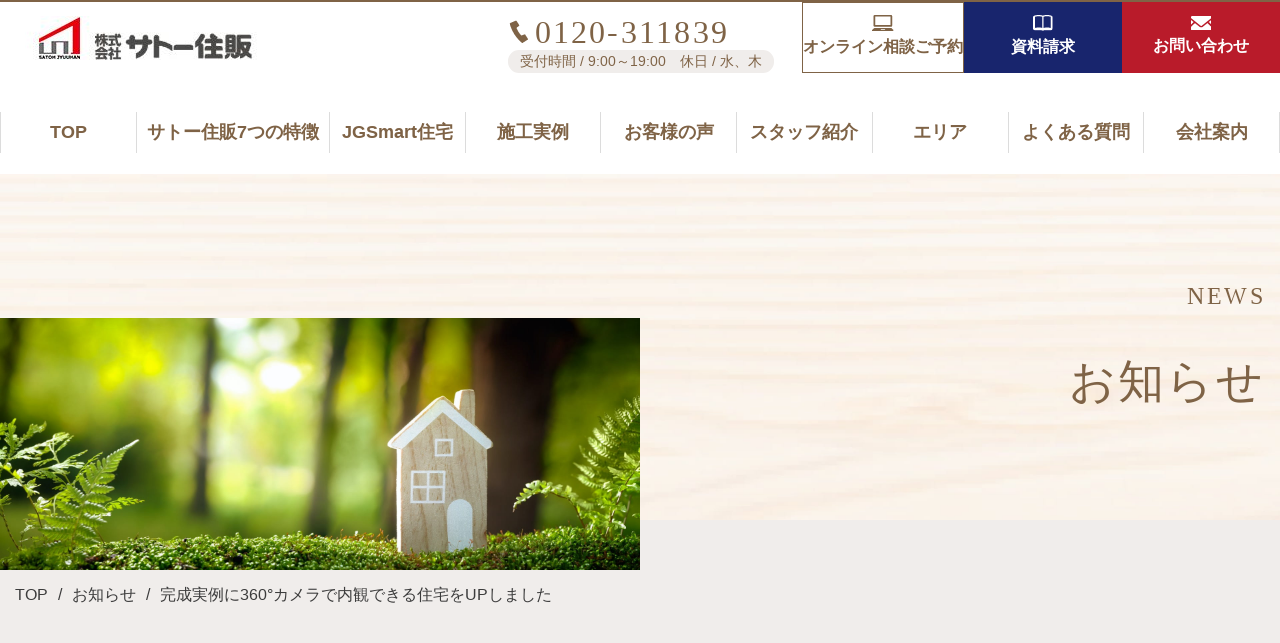

--- FILE ---
content_type: text/html; charset=UTF-8
request_url: https://jyuuhan-chumon.com/news/article931/
body_size: 46370
content:
<!doctype html>
<html lang="ja">
<head>
  <!-- Google Tag Manager -->
  <script>(function(w,d,s,l,i){w[l]=w[l]||[];w[l].push({'gtm.start':
  new Date().getTime(),event:'gtm.js'});var f=d.getElementsByTagName(s)[0],
  j=d.createElement(s),dl=l!='dataLayer'?'&l='+l:'';j.async=true;j.src=
  'https://www.googletagmanager.com/gtm.js?id='+i+dl;f.parentNode.insertBefore(j,f);
  })(window,document,'script','dataLayer','GTM-M2TLP22');</script>
  <!-- End Google Tag Manager -->

  <meta charset="utf-8">
  <script type="text/javascript">
    var ua = window.navigator.userAgent;
    if((ua.indexOf('iPhone') > 0) || ua.indexOf('iPod') > 0 || (ua.indexOf('Android') > 0 && ua.indexOf('Mobile') > 0)){
      document.writeln('<meta name="viewport" content="width=device-width,initial-scale=1">');
    } else {
      document.writeln('<meta name="viewport" content="width=1400">');
    }
  </script>

  <!-- タイトル出力 -->
      
  
  <!-- metaタグ出力 -->
      <meta name="description" content="山形で注文住宅なら長期優良+ZEHのサトー住販へ。弊社からのお知らせ・コラムをご紹介します。家のトータルコストを削減できる「断熱等級6」＆「長期優良住宅」を標準仕様とし、独自の木造軸組構法で高耐震性能を実現。高性能住宅で安心の住まいを提供しています。">
    <link rel="shortcut icon" href="https://jyuuhan-chumon.com/wp-content/themes/sato/favicon.ico">
  	<style>img:is([sizes="auto" i], [sizes^="auto," i]) { contain-intrinsic-size: 3000px 1500px }</style>
	
		<!-- All in One SEO 4.6.3 - aioseo.com -->
		<title>完成実例に360°カメラで内観できる住宅をUPしました - 山形の注文住宅ならサトー住販</title>
		<meta name="description" content="山形で注文住宅なら長期優良+ZEHのサトー住販へ。弊社からのお知らせ・コラムをご紹介します。家のトータルコストを削減できる「断熱等級6」＆「長期優良住宅」を標準仕様とし、独自の木造軸組構法で高耐震性能を実現。高性能住宅で安心の住まいを提供しています。" />
		<meta name="robots" content="max-image-preview:large" />
		<link rel="canonical" href="https://jyuuhan-chumon.com/news/article931/" />
		<meta name="generator" content="All in One SEO (AIOSEO) 4.6.3" />
		<meta property="og:locale" content="ja_JP" />
		<meta property="og:site_name" content="山形の注文住宅ならサトー住販 - Just another WordPress site" />
		<meta property="og:type" content="article" />
		<meta property="og:title" content="完成実例に360°カメラで内観できる住宅をUPしました - 山形の注文住宅ならサトー住販" />
		<meta property="og:description" content="山形で注文住宅なら長期優良+ZEHのサトー住販へ。弊社からのお知らせ・コラムをご紹介します。家のトータルコストを削減できる「断熱等級6」＆「長期優良住宅」を標準仕様とし、独自の木造軸組構法で高耐震性能を実現。高性能住宅で安心の住まいを提供しています。" />
		<meta property="og:url" content="https://jyuuhan-chumon.com/news/article931/" />
		<meta property="article:published_time" content="2021-02-19T07:20:17+00:00" />
		<meta property="article:modified_time" content="2021-02-24T08:44:24+00:00" />
		<meta name="twitter:card" content="summary_large_image" />
		<meta name="twitter:title" content="完成実例に360°カメラで内観できる住宅をUPしました - 山形の注文住宅ならサトー住販" />
		<meta name="twitter:description" content="山形で注文住宅なら長期優良+ZEHのサトー住販へ。弊社からのお知らせ・コラムをご紹介します。家のトータルコストを削減できる「断熱等級6」＆「長期優良住宅」を標準仕様とし、独自の木造軸組構法で高耐震性能を実現。高性能住宅で安心の住まいを提供しています。" />
		<script type="application/ld+json" class="aioseo-schema">
			{"@context":"https:\/\/schema.org","@graph":[{"@type":"BreadcrumbList","@id":"https:\/\/jyuuhan-chumon.com\/news\/article931\/#breadcrumblist","itemListElement":[{"@type":"ListItem","@id":"https:\/\/jyuuhan-chumon.com\/#listItem","position":1,"name":"\u5bb6","item":"https:\/\/jyuuhan-chumon.com\/","nextItem":"https:\/\/jyuuhan-chumon.com\/news\/article931\/#listItem"},{"@type":"ListItem","@id":"https:\/\/jyuuhan-chumon.com\/news\/article931\/#listItem","position":2,"name":"\u5b8c\u6210\u5b9f\u4f8b\u306b360\u00b0\u30ab\u30e1\u30e9\u3067\u5185\u89b3\u3067\u304d\u308b\u4f4f\u5b85\u3092UP\u3057\u307e\u3057\u305f","previousItem":"https:\/\/jyuuhan-chumon.com\/#listItem"}]},{"@type":"Organization","@id":"https:\/\/jyuuhan-chumon.com\/#organization","name":"\u30b5\u30c8\u30fc\u4f4f\u8ca9\uff5c\u5c71\u5f62\u4ed9\u53f0","url":"https:\/\/jyuuhan-chumon.com\/"},{"@type":"WebPage","@id":"https:\/\/jyuuhan-chumon.com\/news\/article931\/#webpage","url":"https:\/\/jyuuhan-chumon.com\/news\/article931\/","name":"\u5b8c\u6210\u5b9f\u4f8b\u306b360\u00b0\u30ab\u30e1\u30e9\u3067\u5185\u89b3\u3067\u304d\u308b\u4f4f\u5b85\u3092UP\u3057\u307e\u3057\u305f - \u5c71\u5f62\u306e\u6ce8\u6587\u4f4f\u5b85\u306a\u3089\u30b5\u30c8\u30fc\u4f4f\u8ca9","description":"\u5c71\u5f62\u3067\u6ce8\u6587\u4f4f\u5b85\u306a\u3089\u9577\u671f\u512a\u826f+ZEH\u306e\u30b5\u30c8\u30fc\u4f4f\u8ca9\u3078\u3002\u5f0a\u793e\u304b\u3089\u306e\u304a\u77e5\u3089\u305b\u30fb\u30b3\u30e9\u30e0\u3092\u3054\u7d39\u4ecb\u3057\u307e\u3059\u3002\u5bb6\u306e\u30c8\u30fc\u30bf\u30eb\u30b3\u30b9\u30c8\u3092\u524a\u6e1b\u3067\u304d\u308b\u300c\u65ad\u71b1\u7b49\u7d1a6\u300d\uff06\u300c\u9577\u671f\u512a\u826f\u4f4f\u5b85\u300d\u3092\u6a19\u6e96\u4ed5\u69d8\u3068\u3057\u3001\u72ec\u81ea\u306e\u6728\u9020\u8ef8\u7d44\u69cb\u6cd5\u3067\u9ad8\u8010\u9707\u6027\u80fd\u3092\u5b9f\u73fe\u3002\u9ad8\u6027\u80fd\u4f4f\u5b85\u3067\u5b89\u5fc3\u306e\u4f4f\u307e\u3044\u3092\u63d0\u4f9b\u3057\u3066\u3044\u307e\u3059\u3002","inLanguage":"ja","isPartOf":{"@id":"https:\/\/jyuuhan-chumon.com\/#website"},"breadcrumb":{"@id":"https:\/\/jyuuhan-chumon.com\/news\/article931\/#breadcrumblist"},"datePublished":"2021-02-19T16:20:17+09:00","dateModified":"2021-02-24T17:44:24+09:00"},{"@type":"WebSite","@id":"https:\/\/jyuuhan-chumon.com\/#website","url":"https:\/\/jyuuhan-chumon.com\/","name":"\u5c71\u5f62\u306e\u6ce8\u6587\u4f4f\u5b85\u306a\u3089\u30b5\u30c8\u30fc\u4f4f\u8ca9","description":"Just another WordPress site","inLanguage":"ja","publisher":{"@id":"https:\/\/jyuuhan-chumon.com\/#organization"}}]}
		</script>
		<!-- All in One SEO -->

<script type="text/javascript">
/* <![CDATA[ */
window._wpemojiSettings = {"baseUrl":"https:\/\/s.w.org\/images\/core\/emoji\/15.0.3\/72x72\/","ext":".png","svgUrl":"https:\/\/s.w.org\/images\/core\/emoji\/15.0.3\/svg\/","svgExt":".svg","source":{"concatemoji":"https:\/\/jyuuhan-chumon.com\/wp-includes\/js\/wp-emoji-release.min.js?ver=6.7.4"}};
/*! This file is auto-generated */
!function(i,n){var o,s,e;function c(e){try{var t={supportTests:e,timestamp:(new Date).valueOf()};sessionStorage.setItem(o,JSON.stringify(t))}catch(e){}}function p(e,t,n){e.clearRect(0,0,e.canvas.width,e.canvas.height),e.fillText(t,0,0);var t=new Uint32Array(e.getImageData(0,0,e.canvas.width,e.canvas.height).data),r=(e.clearRect(0,0,e.canvas.width,e.canvas.height),e.fillText(n,0,0),new Uint32Array(e.getImageData(0,0,e.canvas.width,e.canvas.height).data));return t.every(function(e,t){return e===r[t]})}function u(e,t,n){switch(t){case"flag":return n(e,"\ud83c\udff3\ufe0f\u200d\u26a7\ufe0f","\ud83c\udff3\ufe0f\u200b\u26a7\ufe0f")?!1:!n(e,"\ud83c\uddfa\ud83c\uddf3","\ud83c\uddfa\u200b\ud83c\uddf3")&&!n(e,"\ud83c\udff4\udb40\udc67\udb40\udc62\udb40\udc65\udb40\udc6e\udb40\udc67\udb40\udc7f","\ud83c\udff4\u200b\udb40\udc67\u200b\udb40\udc62\u200b\udb40\udc65\u200b\udb40\udc6e\u200b\udb40\udc67\u200b\udb40\udc7f");case"emoji":return!n(e,"\ud83d\udc26\u200d\u2b1b","\ud83d\udc26\u200b\u2b1b")}return!1}function f(e,t,n){var r="undefined"!=typeof WorkerGlobalScope&&self instanceof WorkerGlobalScope?new OffscreenCanvas(300,150):i.createElement("canvas"),a=r.getContext("2d",{willReadFrequently:!0}),o=(a.textBaseline="top",a.font="600 32px Arial",{});return e.forEach(function(e){o[e]=t(a,e,n)}),o}function t(e){var t=i.createElement("script");t.src=e,t.defer=!0,i.head.appendChild(t)}"undefined"!=typeof Promise&&(o="wpEmojiSettingsSupports",s=["flag","emoji"],n.supports={everything:!0,everythingExceptFlag:!0},e=new Promise(function(e){i.addEventListener("DOMContentLoaded",e,{once:!0})}),new Promise(function(t){var n=function(){try{var e=JSON.parse(sessionStorage.getItem(o));if("object"==typeof e&&"number"==typeof e.timestamp&&(new Date).valueOf()<e.timestamp+604800&&"object"==typeof e.supportTests)return e.supportTests}catch(e){}return null}();if(!n){if("undefined"!=typeof Worker&&"undefined"!=typeof OffscreenCanvas&&"undefined"!=typeof URL&&URL.createObjectURL&&"undefined"!=typeof Blob)try{var e="postMessage("+f.toString()+"("+[JSON.stringify(s),u.toString(),p.toString()].join(",")+"));",r=new Blob([e],{type:"text/javascript"}),a=new Worker(URL.createObjectURL(r),{name:"wpTestEmojiSupports"});return void(a.onmessage=function(e){c(n=e.data),a.terminate(),t(n)})}catch(e){}c(n=f(s,u,p))}t(n)}).then(function(e){for(var t in e)n.supports[t]=e[t],n.supports.everything=n.supports.everything&&n.supports[t],"flag"!==t&&(n.supports.everythingExceptFlag=n.supports.everythingExceptFlag&&n.supports[t]);n.supports.everythingExceptFlag=n.supports.everythingExceptFlag&&!n.supports.flag,n.DOMReady=!1,n.readyCallback=function(){n.DOMReady=!0}}).then(function(){return e}).then(function(){var e;n.supports.everything||(n.readyCallback(),(e=n.source||{}).concatemoji?t(e.concatemoji):e.wpemoji&&e.twemoji&&(t(e.twemoji),t(e.wpemoji)))}))}((window,document),window._wpemojiSettings);
/* ]]> */
</script>
<style id='wp-emoji-styles-inline-css' type='text/css'>

	img.wp-smiley, img.emoji {
		display: inline !important;
		border: none !important;
		box-shadow: none !important;
		height: 1em !important;
		width: 1em !important;
		margin: 0 0.07em !important;
		vertical-align: -0.1em !important;
		background: none !important;
		padding: 0 !important;
	}
</style>
<link rel='stylesheet' id='wp-block-library-css' href='https://jyuuhan-chumon.com/wp-includes/css/dist/block-library/style.min.css?ver=6.7.4' type='text/css' media='all' />
<style id='classic-theme-styles-inline-css' type='text/css'>
/*! This file is auto-generated */
.wp-block-button__link{color:#fff;background-color:#32373c;border-radius:9999px;box-shadow:none;text-decoration:none;padding:calc(.667em + 2px) calc(1.333em + 2px);font-size:1.125em}.wp-block-file__button{background:#32373c;color:#fff;text-decoration:none}
</style>
<style id='global-styles-inline-css' type='text/css'>
:root{--wp--preset--aspect-ratio--square: 1;--wp--preset--aspect-ratio--4-3: 4/3;--wp--preset--aspect-ratio--3-4: 3/4;--wp--preset--aspect-ratio--3-2: 3/2;--wp--preset--aspect-ratio--2-3: 2/3;--wp--preset--aspect-ratio--16-9: 16/9;--wp--preset--aspect-ratio--9-16: 9/16;--wp--preset--color--black: #000000;--wp--preset--color--cyan-bluish-gray: #abb8c3;--wp--preset--color--white: #ffffff;--wp--preset--color--pale-pink: #f78da7;--wp--preset--color--vivid-red: #cf2e2e;--wp--preset--color--luminous-vivid-orange: #ff6900;--wp--preset--color--luminous-vivid-amber: #fcb900;--wp--preset--color--light-green-cyan: #7bdcb5;--wp--preset--color--vivid-green-cyan: #00d084;--wp--preset--color--pale-cyan-blue: #8ed1fc;--wp--preset--color--vivid-cyan-blue: #0693e3;--wp--preset--color--vivid-purple: #9b51e0;--wp--preset--gradient--vivid-cyan-blue-to-vivid-purple: linear-gradient(135deg,rgba(6,147,227,1) 0%,rgb(155,81,224) 100%);--wp--preset--gradient--light-green-cyan-to-vivid-green-cyan: linear-gradient(135deg,rgb(122,220,180) 0%,rgb(0,208,130) 100%);--wp--preset--gradient--luminous-vivid-amber-to-luminous-vivid-orange: linear-gradient(135deg,rgba(252,185,0,1) 0%,rgba(255,105,0,1) 100%);--wp--preset--gradient--luminous-vivid-orange-to-vivid-red: linear-gradient(135deg,rgba(255,105,0,1) 0%,rgb(207,46,46) 100%);--wp--preset--gradient--very-light-gray-to-cyan-bluish-gray: linear-gradient(135deg,rgb(238,238,238) 0%,rgb(169,184,195) 100%);--wp--preset--gradient--cool-to-warm-spectrum: linear-gradient(135deg,rgb(74,234,220) 0%,rgb(151,120,209) 20%,rgb(207,42,186) 40%,rgb(238,44,130) 60%,rgb(251,105,98) 80%,rgb(254,248,76) 100%);--wp--preset--gradient--blush-light-purple: linear-gradient(135deg,rgb(255,206,236) 0%,rgb(152,150,240) 100%);--wp--preset--gradient--blush-bordeaux: linear-gradient(135deg,rgb(254,205,165) 0%,rgb(254,45,45) 50%,rgb(107,0,62) 100%);--wp--preset--gradient--luminous-dusk: linear-gradient(135deg,rgb(255,203,112) 0%,rgb(199,81,192) 50%,rgb(65,88,208) 100%);--wp--preset--gradient--pale-ocean: linear-gradient(135deg,rgb(255,245,203) 0%,rgb(182,227,212) 50%,rgb(51,167,181) 100%);--wp--preset--gradient--electric-grass: linear-gradient(135deg,rgb(202,248,128) 0%,rgb(113,206,126) 100%);--wp--preset--gradient--midnight: linear-gradient(135deg,rgb(2,3,129) 0%,rgb(40,116,252) 100%);--wp--preset--font-size--small: 13px;--wp--preset--font-size--medium: 20px;--wp--preset--font-size--large: 36px;--wp--preset--font-size--x-large: 42px;--wp--preset--spacing--20: 0.44rem;--wp--preset--spacing--30: 0.67rem;--wp--preset--spacing--40: 1rem;--wp--preset--spacing--50: 1.5rem;--wp--preset--spacing--60: 2.25rem;--wp--preset--spacing--70: 3.38rem;--wp--preset--spacing--80: 5.06rem;--wp--preset--shadow--natural: 6px 6px 9px rgba(0, 0, 0, 0.2);--wp--preset--shadow--deep: 12px 12px 50px rgba(0, 0, 0, 0.4);--wp--preset--shadow--sharp: 6px 6px 0px rgba(0, 0, 0, 0.2);--wp--preset--shadow--outlined: 6px 6px 0px -3px rgba(255, 255, 255, 1), 6px 6px rgba(0, 0, 0, 1);--wp--preset--shadow--crisp: 6px 6px 0px rgba(0, 0, 0, 1);}:where(.is-layout-flex){gap: 0.5em;}:where(.is-layout-grid){gap: 0.5em;}body .is-layout-flex{display: flex;}.is-layout-flex{flex-wrap: wrap;align-items: center;}.is-layout-flex > :is(*, div){margin: 0;}body .is-layout-grid{display: grid;}.is-layout-grid > :is(*, div){margin: 0;}:where(.wp-block-columns.is-layout-flex){gap: 2em;}:where(.wp-block-columns.is-layout-grid){gap: 2em;}:where(.wp-block-post-template.is-layout-flex){gap: 1.25em;}:where(.wp-block-post-template.is-layout-grid){gap: 1.25em;}.has-black-color{color: var(--wp--preset--color--black) !important;}.has-cyan-bluish-gray-color{color: var(--wp--preset--color--cyan-bluish-gray) !important;}.has-white-color{color: var(--wp--preset--color--white) !important;}.has-pale-pink-color{color: var(--wp--preset--color--pale-pink) !important;}.has-vivid-red-color{color: var(--wp--preset--color--vivid-red) !important;}.has-luminous-vivid-orange-color{color: var(--wp--preset--color--luminous-vivid-orange) !important;}.has-luminous-vivid-amber-color{color: var(--wp--preset--color--luminous-vivid-amber) !important;}.has-light-green-cyan-color{color: var(--wp--preset--color--light-green-cyan) !important;}.has-vivid-green-cyan-color{color: var(--wp--preset--color--vivid-green-cyan) !important;}.has-pale-cyan-blue-color{color: var(--wp--preset--color--pale-cyan-blue) !important;}.has-vivid-cyan-blue-color{color: var(--wp--preset--color--vivid-cyan-blue) !important;}.has-vivid-purple-color{color: var(--wp--preset--color--vivid-purple) !important;}.has-black-background-color{background-color: var(--wp--preset--color--black) !important;}.has-cyan-bluish-gray-background-color{background-color: var(--wp--preset--color--cyan-bluish-gray) !important;}.has-white-background-color{background-color: var(--wp--preset--color--white) !important;}.has-pale-pink-background-color{background-color: var(--wp--preset--color--pale-pink) !important;}.has-vivid-red-background-color{background-color: var(--wp--preset--color--vivid-red) !important;}.has-luminous-vivid-orange-background-color{background-color: var(--wp--preset--color--luminous-vivid-orange) !important;}.has-luminous-vivid-amber-background-color{background-color: var(--wp--preset--color--luminous-vivid-amber) !important;}.has-light-green-cyan-background-color{background-color: var(--wp--preset--color--light-green-cyan) !important;}.has-vivid-green-cyan-background-color{background-color: var(--wp--preset--color--vivid-green-cyan) !important;}.has-pale-cyan-blue-background-color{background-color: var(--wp--preset--color--pale-cyan-blue) !important;}.has-vivid-cyan-blue-background-color{background-color: var(--wp--preset--color--vivid-cyan-blue) !important;}.has-vivid-purple-background-color{background-color: var(--wp--preset--color--vivid-purple) !important;}.has-black-border-color{border-color: var(--wp--preset--color--black) !important;}.has-cyan-bluish-gray-border-color{border-color: var(--wp--preset--color--cyan-bluish-gray) !important;}.has-white-border-color{border-color: var(--wp--preset--color--white) !important;}.has-pale-pink-border-color{border-color: var(--wp--preset--color--pale-pink) !important;}.has-vivid-red-border-color{border-color: var(--wp--preset--color--vivid-red) !important;}.has-luminous-vivid-orange-border-color{border-color: var(--wp--preset--color--luminous-vivid-orange) !important;}.has-luminous-vivid-amber-border-color{border-color: var(--wp--preset--color--luminous-vivid-amber) !important;}.has-light-green-cyan-border-color{border-color: var(--wp--preset--color--light-green-cyan) !important;}.has-vivid-green-cyan-border-color{border-color: var(--wp--preset--color--vivid-green-cyan) !important;}.has-pale-cyan-blue-border-color{border-color: var(--wp--preset--color--pale-cyan-blue) !important;}.has-vivid-cyan-blue-border-color{border-color: var(--wp--preset--color--vivid-cyan-blue) !important;}.has-vivid-purple-border-color{border-color: var(--wp--preset--color--vivid-purple) !important;}.has-vivid-cyan-blue-to-vivid-purple-gradient-background{background: var(--wp--preset--gradient--vivid-cyan-blue-to-vivid-purple) !important;}.has-light-green-cyan-to-vivid-green-cyan-gradient-background{background: var(--wp--preset--gradient--light-green-cyan-to-vivid-green-cyan) !important;}.has-luminous-vivid-amber-to-luminous-vivid-orange-gradient-background{background: var(--wp--preset--gradient--luminous-vivid-amber-to-luminous-vivid-orange) !important;}.has-luminous-vivid-orange-to-vivid-red-gradient-background{background: var(--wp--preset--gradient--luminous-vivid-orange-to-vivid-red) !important;}.has-very-light-gray-to-cyan-bluish-gray-gradient-background{background: var(--wp--preset--gradient--very-light-gray-to-cyan-bluish-gray) !important;}.has-cool-to-warm-spectrum-gradient-background{background: var(--wp--preset--gradient--cool-to-warm-spectrum) !important;}.has-blush-light-purple-gradient-background{background: var(--wp--preset--gradient--blush-light-purple) !important;}.has-blush-bordeaux-gradient-background{background: var(--wp--preset--gradient--blush-bordeaux) !important;}.has-luminous-dusk-gradient-background{background: var(--wp--preset--gradient--luminous-dusk) !important;}.has-pale-ocean-gradient-background{background: var(--wp--preset--gradient--pale-ocean) !important;}.has-electric-grass-gradient-background{background: var(--wp--preset--gradient--electric-grass) !important;}.has-midnight-gradient-background{background: var(--wp--preset--gradient--midnight) !important;}.has-small-font-size{font-size: var(--wp--preset--font-size--small) !important;}.has-medium-font-size{font-size: var(--wp--preset--font-size--medium) !important;}.has-large-font-size{font-size: var(--wp--preset--font-size--large) !important;}.has-x-large-font-size{font-size: var(--wp--preset--font-size--x-large) !important;}
:where(.wp-block-post-template.is-layout-flex){gap: 1.25em;}:where(.wp-block-post-template.is-layout-grid){gap: 1.25em;}
:where(.wp-block-columns.is-layout-flex){gap: 2em;}:where(.wp-block-columns.is-layout-grid){gap: 2em;}
:root :where(.wp-block-pullquote){font-size: 1.5em;line-height: 1.6;}
</style>
<link rel='stylesheet' id='contact-form-7-css' href='https://jyuuhan-chumon.com/wp-content/plugins/contact-form-7/includes/css/styles.css?ver=5.2' type='text/css' media='all' />
<link rel='stylesheet' id='contact-form-7-confirm-css' href='https://jyuuhan-chumon.com/wp-content/plugins/contact-form-7-add-confirm/includes/css/styles.css?ver=5.1' type='text/css' media='all' />
<link rel='stylesheet' id='wp-pagenavi-css' href='https://jyuuhan-chumon.com/wp-content/plugins/wp-pagenavi/pagenavi-css.css?ver=2.70' type='text/css' media='all' />
<link rel='stylesheet' id='stylecss-css' href='https://jyuuhan-chumon.com/wp-content/themes/sato/dist/style.css?ver=1754273216' type='text/css' media='all' />
<script type="text/javascript" src="https://jyuuhan-chumon.com/wp-includes/js/jquery/jquery.min.js?ver=3.7.1" id="jquery-core-js"></script>
<script type="text/javascript" src="https://jyuuhan-chumon.com/wp-includes/js/jquery/jquery-migrate.min.js?ver=3.4.1" id="jquery-migrate-js"></script>
<script type="text/javascript" src="https://jyuuhan-chumon.com/wp-content/themes/sato/dist/bundle.js?ver=1598332052" id="bundlejs-js"></script>
<link rel="https://api.w.org/" href="https://jyuuhan-chumon.com/wp-json/" /><link rel="alternate" title="JSON" type="application/json" href="https://jyuuhan-chumon.com/wp-json/wp/v2/news/931" /><link rel="EditURI" type="application/rsd+xml" title="RSD" href="https://jyuuhan-chumon.com/xmlrpc.php?rsd" />
<meta name="generator" content="WordPress 6.7.4" />
<link rel='shortlink' href='https://jyuuhan-chumon.com/?p=931' />
<link rel="alternate" title="oEmbed (JSON)" type="application/json+oembed" href="https://jyuuhan-chumon.com/wp-json/oembed/1.0/embed?url=https%3A%2F%2Fjyuuhan-chumon.com%2Fnews%2Farticle931%2F" />
<link rel="alternate" title="oEmbed (XML)" type="text/xml+oembed" href="https://jyuuhan-chumon.com/wp-json/oembed/1.0/embed?url=https%3A%2F%2Fjyuuhan-chumon.com%2Fnews%2Farticle931%2F&#038;format=xml" />

<style></style>
    
    		<style type="text/css" id="wp-custom-css">
			h1.caption {
    border-bottom: 5px solid #b91b2a;
    margin-bottom: 20px;
    text-align: center;
    padding-bottom: 10px;
}
h2.caption {
    border-left: 5px solid #b91b2a;
    border-bottom: 2px solid #30cbe1;
    margin-bottom: 20px;
    padding-left: 25px;
    padding-bottom: 10px;
}
h3.caption {
    border-bottom: 1px solid #b91b2a;
	  margin-bottom: 20px;
    padding-bottom: 5px;
}
h4.caption {
    border-bottom: 2px dotted #333;
    margin-bottom: 20px;
}
h6.caption {
    margin: 10px 0;
}
@media screen and (min-width: 768px){
#header .list .item  {
      background: #ffff;
}
}

/* 20250612 お客様の声 */
.lower.voice-template-default .mediaBox {
    text-align: center;
}
.lower.voice-template-default .mediaBox .txt {
    margin-top: 45px;
}
.lower.voice-template-default .mediaBox .videoBox {
    margin-top: 45px;
}
.lower.voice-template-default .mediaBox .videoBox iframe {
    margin: auto;
}
.lower.voice-template-default .mediaBox .voiceTitle {
    color: #500;
    font-size: 60px;
    font-style: italic;
    font-weight: bold;
    margin-top: 90px;
}
.lower.voice-template-default .mediaBox .voiceLead {
    margin-top: 30px;
}
.lower.voice-template-default .mediaBox .house {
    font-size: 18px;
    font-weight: bold;
    margin-top: 40px;
}
.lower.voice-template-default .mediaBox .family {
    font-size: 18px;
}
.lower.voice-template-default .mediaBox .family span {
    border-bottom: solid 1px #f00;
    padding-bottom: 10px;
}
.lower.voice-template-default .mediaBox .imgBox2 {
    margin: 50px auto -45px;
    max-width: 1200px;
    width: 100%;
}
.lower.voice-template-default .mediaBox .whiteBox {
    background: #fff;
    padding: 68px 55px;
    text-align: left;
}
.lower.voice-template-default .mediaBox .mediaTitle {
    color: #333;
    font-family: 游明朝, "Yu Mincho", YuMincho, "Hiragino Mincho ProN", "Hiragino Mincho Pro", HGS明朝E, メイリオ, Meiryo, sans-serif;
    font-size: 30px;
    font-weight: 600;
    padding-left: 120px;
    position: relative;
    margin-top: 60px;
}
.lower.voice-template-default .mediaBox .mediaTitle::before {
    background: #7f6346;
    content: "";
    position: absolute;
    left: 0;
    top: 0;
    bottom: 0;
    margin: auto;
    width: 98px;
    height: 3px;
}
.lower.voice-template-default .mediaBox .voiceTxt {
    text-align: justify;
    padding-left: 40px;
    margin-top: 15px;
}
.voiceBox {
    margin-top: 80px;
}
@media screen and (max-width: 768px) {
    .lower.voice-template-default .mediaBox .txt {
        margin-top: 25px;
    }
    .lower.voice-template-default .mediaBox .videoBox {
        margin-top: 20px;
    }
    .lower.voice-template-default .mediaBox .videoBox iframe {
        width: 100%;
        height: 52vw;
    }
    .lower.voice-template-default .mediaBox .voiceTitle {
        font-size: 30px;
        margin-top: 40px;
    }
    .lower.voice-template-default .mediaBox .voiceLead {
        margin-top: 20px;
    }
    .lower.voice-template-default .mediaBox .house {
        font-size: 18px;
        margin-top: 20px;
    }
    .lower.voice-template-default .mediaBox .family {
        font-size: 18px;
    }
    .lower.voice-template-default .mediaBox .imgBox2 {
        margin: 25px auto 0;
    }
    .lower.voice-template-default .mediaBox .whiteBox {
        padding: 15px;
    }
    .lower.voice-template-default .mediaBox .mediaTitle {
        font-size: 20px;
        padding-left: 60px;
        margin-top: 20px;
    }
    .lower.voice-template-default .mediaBox .mediaTitle::before {
        width: 40px;
    }
    .lower.voice-template-default .mediaBox .voiceTxt {
        padding-left: 0;
    }
    .voiceBox {
        margin-top: 50px;
    }
}

/* 20250612 動画コンテンツ */
.lower .voicearchiveList .item {
    margin-bottom: 50px;
}
@media screen and (max-width: 768px) {
    .lower .voicearchiveList .item {
        margin-bottom: 30px;
    }
}
.lower.staff .staffList li.movie {
    display: block;
    text-align: center;
    margin-top: 50px;
}
.lower.staff .staffList li.movie .videoBox {
    margin-top: 45px;
}
@media screen and (max-width: 768px) {
    .lower.staff .staffList li.movie .videoBox {
        margin-top: 20px;
    }
    .lower.staff .staffList li.movie .videoBox iframe {
        width: 100%;
        height: 52vw;
    }
}		</style>
		  <!-- 20250218 追加 retouch.css読込 -->
  <link rel="stylesheet" href="https://jyuuhan-chumon.com/wp-content/themes/sato/src/css/retouch.css" type="text/css" media="all" />
  <!-- //20250218 追加 retouch.css読込 -->
</head>

<body id="top" class="news-template-default single single-news postid-931 lower">

  <!-- Google Tag Manager (noscript) -->
<noscript><iframe src="https://www.googletagmanager.com/ns.html?id=GTM-M2TLP22"
height="0" width="0" style="display:none;visibility:hidden"></iframe></noscript>
<!-- End Google Tag Manager (noscript) -->

<header id="header">
  <div class="headerTopSp">
    <nav id="nav">
      <div class="headerLeft">
        <div class="headerTtl">
          <a href="https://jyuuhan-chumon.com/">
            <img src="https://jyuuhan-chumon.com/wp-content/uploads/2025/01/e8baafb3736f407c31b73913424f9d72-e1737339056842.jpg" alt="JYUUHAN 株式会社サトー住販" class="logo">
          </a>
        </div>
        <p class="headerLead">長期優良＆断熱等級6+の注文住宅</p>
      </div>
      <div class="headerRight">
        <div class="contactBox">
          <a class="telBox" href="tel:0120-311839">
            <img src="https://jyuuhan-chumon.com/wp-content/themes/sato/img/ico/ico_tel01.svg" alt="">
            <p class="tel">0120-311839</p></a><p class="time">受付時間 / 9:00～19:00　休日 / 水、木</p>
        </div>
        <ul class="navRight">
          <li class="item white"><a href="https://jyuuhan-chumon.com/contact/"><img src="https://jyuuhan-chumon.com/wp-content/themes/sato/img/ico/ico_pc01.svg" alt="https://jyuuhan-chumon.com/contact/">オンライン相談ご予約</a></li>
          <li class="item blue"><a href="https://jyuuhan-chumon.com/contact/"><img src="https://jyuuhan-chumon.com/wp-content/themes/sato/img/ico/ico_book01.svg" alt="">資料請求</a></li>
          <li class="item red"><a href="https://jyuuhan-chumon.com/contact/"><img src="https://jyuuhan-chumon.com/wp-content/themes/sato/img/ico/ico_letter01.svg" alt="">お問い合わせ</a></li>
        </ul>
        <p class="lead sp">家づくりのご相談はこちらから。</p>
      </div>
    </nav>
    <ul class="list">
      <li class="logo">
        <a href="https://jyuuhan-chumon.com/">
          <img src="https://jyuuhan-chumon.com/wp-content/uploads/2025/01/e8baafb3736f407c31b73913424f9d72-e1737339056842.jpg" alt="JYUUHAN 株式会社サトー住販" class="logo">
        </a>
      </li>
      <li class="item"><a href="https://jyuuhan-chumon.com/">TOP</a></li>
      <li class="item"><a href="https://jyuuhan-chumon.com/service/">サトー住販7つの特徴</a></li>
      <li class="item"><a href="https://jyuuhan-chumon.com/jgs-2/">JGSmart住宅</a></li>
      <li class="item"><a href="https://jyuuhan-chumon.com/case/">施工実例</a></li>
      <!-- 20250612 修正 リンク -->
      <li class="item"><a href="https://jyuuhan-chumon.com/voice/">お客様の声</a></li>
      <!-- //20250612 修正 リンク -->
      <li class="item"><a href="https://jyuuhan-chumon.com/staff/">スタッフ紹介</a></li>
      <!-- 20250618 寒河江市エリアページの作成 -->
      <style>
        .link {
            position: relative;
            margin: 0 auto;
        }

        .link .dropDown {
            position: absolute;
            left: -50%;
            bottom: 0;
            display: none;
            width: 200%;
            padding-top: 20px;
            background-color: #fff;
            color: initial;
            transform: translate(0, 100%);
        }

        .link:hover > .dropDown,
        .link:focus > .dropDown {
            display: block;
        }

        .link .dropDown__list {
            display: flex;
            flex-direction: column;
        }

        .link .dropDown__item {
            border-top: solid 1px #dcdcdc;
            padding: 10px 0;
        }

        .link .sp-display {
            display: none;
        }

        @media screen and (max-width: 768px) {
            .link {
                margin: 0;
            }

            .link .pc-display {
                display: none;
            }

            .link .sp-display {
                display: block;
            }

            .link .dropDown__list {
                padding-bottom: 20px;
            }

            .link .dropDown__item {
                display: flex;
                align-items: center;
                gap: 0 10px;
                padding: .3em;
                border-top: none;
            }

            .link .dropDown__item::before {
                transform: rotate(-45deg);
                width: .4em;
                height: .4em;
                border-bottom: 2px solid #fff;
                border-right: 2px solid #fff;
                content: '';
            }

            #header .list .item .dropDown__item a {
                padding: 10px;
            }
            
        }
      </style>
      <li class="item">
        <div class="link link-hover">
            <a>エリア</a>
            <div class="pc-display dropDown">
                <ul class="dropDown__list">
                    <li class="dropDown__item">
                        <a href="https://jyuuhan-chumon.com/sagae/" class="dropDown__link">寒河江市</a>
                    </li>
                    <li class="dropDown__item">
                        <a href="https://jyuuhan-chumon.com/yamagata/" class="dropDown__link">山形市</a>
                    </li>
                </ul>
            </div>
            <ul class="sp-display dropDown__list">
                <li class="dropDown__item">
                    <a href="https://jyuuhan-chumon.com/sagae/" class="dropDown__link">寒河江市</a>
                </li>
                <li class="dropDown__item">
                    <a href="https://jyuuhan-chumon.com/yamagata/" class="dropDown__link">山形市</a>
                </li>
            </ul>
        </div>
      </li>
      <!-- // 20250618 寒河江市エリアページの作成 -->
      <li class="item"><a href="https://jyuuhan-chumon.com/faq/">よくある質問</a></li>
      <li class="item"><a href="https://jyuuhan-chumon.com/company/">会社案内</a></li>
    </ul>
  </div>
  <div class="headerBoxSp">
    <div class="fixLogo sp">
      <a href="https://jyuuhan-chumon.com/">
        <img src="https://jyuuhan-chumon.com/wp-content/uploads/2025/01/e8baafb3736f407c31b73913424f9d72-e1737339056842.jpg" alt="JYUUHAN 株式会社サトー住販" class="logo">
      </a>
    </div>
    <p class="headerLead sp">長期優良＆断熱等級6+の注文住宅</p>
    <div class="navBtn sp"><span></span><span></span><span></span></div>
  </div>
</header>
	<div id="contents">

    <section class="pageMv">
      <div class="inner">
        <h2 class="pageTitle"><span class="eng">news</span><span class="jp">お知らせ</span></h2>
      </div>
      <div class="imgBox imgFitBox">
        <img src="https://jyuuhan-chumon.com/wp-content/themes/sato/img/img/img_lower_mv03.jpg" alt="" class="imgLowerMv">
      </div>
    </section>

		<div class="pageContent">
      <div class="inner">
        <ul class="breadscrumbList">
          <li><a href="https://jyuuhan-chumon.com/">TOP</a></li>
          <li><span class="slash">/</span></li>
          <li><a href="https://jyuuhan-chumon.com/news/">お知らせ</a></li>
          <li><span class="slash">/</span></li>
          <li>完成実例に360°カメラで内観できる住宅をUPしました</li>
        </ul>
      </div>

      <section>
        <div class="inner">

          <div class="eventsArchiveBox">
            <div class="eventsContent">
              <div class="eventsInner">
                                                      <div class="txtBox">
                      <p class="newsDate">2021年2月19日</p>
                      <h2 class="eventsTitle">完成実例に360°カメラで内観できる住宅をUPしました</h2>
                    </div>
                    <div class="content">
                      <p>完成住宅を360°カメラによる内観ができます。ぜひご覧ください！</p>
<p>↓クリックすると完成住宅ページに飛べます。</p>
<p><a href="https://jyuuhan-chumon.com/case/article1021/">・寒河江市「K邸」</a></p>
<p><a href="https://jyuuhan-chumon.com/case/article734/">・寒河江市「T邸」</a></p>
<p><a href="https://jyuuhan-chumon.com/case/article902/">・寒河江市「S邸」</a></p>
<p><a href="https://jyuuhan-chumon.com/case/article596/">・大江町「S邸」</a></p>
                    </div>
                                                </div>
              <div class="btnBox">
                <a href="https://jyuuhan-chumon.com/news/" class="cmnBtn01 singleBtn">お知らせ一覧へ戻る</a>
              </div>
            </div>

            <div class="sideBox">
  <div class="sideInnerBox">
    <h3 class="sideTitle"><span>カテゴリ</span></h3>
    <ul class="sideCategoryList">
      <li><a href='https://jyuuhan-chumon.com/tax_news/cat_news/'>- お知らせ</a></li><li><a href='https://jyuuhan-chumon.com/tax_news/%e3%82%b3%e3%83%a9%e3%83%a0/'>- コラム</a></li>    </ul>
  </div>

      <div class="sideInnerBox">
      <h3 class="sideTitle"><span>アーカイブ</span></h3>
      <ul class="sideCategoryList">
                                <li>- 2026年</li>
            <ul>
                    <li class="month">
            <a href="https://jyuuhan-chumon.com/2026/01?post_type=news">
              1月 (3)
            </a>
          </li>
                                            </ul>
                        <li>- 2025年</li>
            <ul>
                    <li class="month">
            <a href="https://jyuuhan-chumon.com/2025/12?post_type=news">
              12月 (4)
            </a>
          </li>
                            <li class="month">
            <a href="https://jyuuhan-chumon.com/2025/10?post_type=news">
              10月 (2)
            </a>
          </li>
                            <li class="month">
            <a href="https://jyuuhan-chumon.com/2025/09?post_type=news">
              9月 (2)
            </a>
          </li>
                            <li class="month">
            <a href="https://jyuuhan-chumon.com/2025/07?post_type=news">
              7月 (2)
            </a>
          </li>
                            <li class="month">
            <a href="https://jyuuhan-chumon.com/2025/06?post_type=news">
              6月 (1)
            </a>
          </li>
                            <li class="month">
            <a href="https://jyuuhan-chumon.com/2025/02?post_type=news">
              2月 (7)
            </a>
          </li>
                            <li class="month">
            <a href="https://jyuuhan-chumon.com/2025/01?post_type=news">
              1月 (6)
            </a>
          </li>
                                            </ul>
                        <li>- 2024年</li>
            <ul>
                    <li class="month">
            <a href="https://jyuuhan-chumon.com/2024/12?post_type=news">
              12月 (7)
            </a>
          </li>
                            <li class="month">
            <a href="https://jyuuhan-chumon.com/2024/11?post_type=news">
              11月 (7)
            </a>
          </li>
                            <li class="month">
            <a href="https://jyuuhan-chumon.com/2024/10?post_type=news">
              10月 (1)
            </a>
          </li>
                            <li class="month">
            <a href="https://jyuuhan-chumon.com/2024/09?post_type=news">
              9月 (7)
            </a>
          </li>
                            <li class="month">
            <a href="https://jyuuhan-chumon.com/2024/08?post_type=news">
              8月 (9)
            </a>
          </li>
                            <li class="month">
            <a href="https://jyuuhan-chumon.com/2024/07?post_type=news">
              7月 (6)
            </a>
          </li>
                            <li class="month">
            <a href="https://jyuuhan-chumon.com/2024/06?post_type=news">
              6月 (6)
            </a>
          </li>
                            <li class="month">
            <a href="https://jyuuhan-chumon.com/2024/05?post_type=news">
              5月 (8)
            </a>
          </li>
                            <li class="month">
            <a href="https://jyuuhan-chumon.com/2024/04?post_type=news">
              4月 (1)
            </a>
          </li>
                                            </ul>
                        <li>- 2023年</li>
            <ul>
                    <li class="month">
            <a href="https://jyuuhan-chumon.com/2023/06?post_type=news">
              6月 (1)
            </a>
          </li>
                            <li class="month">
            <a href="https://jyuuhan-chumon.com/2023/05?post_type=news">
              5月 (1)
            </a>
          </li>
                                            </ul>
                        <li>- 2022年</li>
            <ul>
                    <li class="month">
            <a href="https://jyuuhan-chumon.com/2022/11?post_type=news">
              11月 (1)
            </a>
          </li>
                            <li class="month">
            <a href="https://jyuuhan-chumon.com/2022/10?post_type=news">
              10月 (1)
            </a>
          </li>
                            <li class="month">
            <a href="https://jyuuhan-chumon.com/2022/07?post_type=news">
              7月 (1)
            </a>
          </li>
                                            </ul>
                        <li>- 2021年</li>
            <ul>
                    <li class="month">
            <a href="https://jyuuhan-chumon.com/2021/12?post_type=news">
              12月 (1)
            </a>
          </li>
                            <li class="month">
            <a href="https://jyuuhan-chumon.com/2021/11?post_type=news">
              11月 (1)
            </a>
          </li>
                            <li class="month">
            <a href="https://jyuuhan-chumon.com/2021/05?post_type=news">
              5月 (1)
            </a>
          </li>
                            <li class="month">
            <a href="https://jyuuhan-chumon.com/2021/03?post_type=news">
              3月 (1)
            </a>
          </li>
                            <li class="month">
            <a href="https://jyuuhan-chumon.com/2021/02?post_type=news">
              2月 (1)
            </a>
          </li>
                            <li class="month">
            <a href="https://jyuuhan-chumon.com/2021/01?post_type=news">
              1月 (1)
            </a>
          </li>
                        </ul>
    </div>
  </div>
          </div>

        </div>
      </section>

    </div>

	</div><!-- contents -->

	<footer id="footer">
	<div class="footerTop">
		<div class="inner">
			<div class="footerLeft">
				<p class="contactTxt">お問い合わせ</p>
				<p class="txt">家づくりのご相談はこちらから。</p>
			</div>
			<div class="footerBorder pc"></div>
			<div class="footerRight">
				<div class="contactBox">
					<div class="telBox">
						<img src="https://jyuuhan-chumon.com/wp-content/themes/sato/img/ico/ico_tel02.svg" alt="">
						<p class="tel">0120-311839</p>
					</div>
					<p class="time">受付時間 / 9:00～19:00　休日 / 水、木</p>
				</div>
				<ul class="contactList">
					<li class="item white"><a href="https://jyuuhan-chumon.com/contact/"><img src="https://jyuuhan-chumon.com/wp-content/themes/sato/img/ico/ico_pc01.svg" alt="https://jyuuhan-chumon.com/contact/">オンライン相談ご予約</a></li>
					<li class="item blue"><a href="https://jyuuhan-chumon.com/contact/"><img src="https://jyuuhan-chumon.com/wp-content/themes/sato/img/ico/ico_book01.svg" alt="">資料請求</a></li>
					<li class="item red"><a href="https://jyuuhan-chumon.com/contact/"><img src="https://jyuuhan-chumon.com/wp-content/themes/sato/img/ico/ico_letter01.svg" alt="">お問い合わせ</a></li>
				</ul>
			</div>
		</div>
	</div>
	<div class="footerMiddle">
		<div class="inner">
			<ul class="footerList">
				<li class="item"><a href="https://jyuuhan-chumon.com/">TOP</a></li>
				<li class="item"><a href="https://jyuuhan-chumon.com/service/">こだわりの家づくり</a></li>
				<li class="item"><a href="https://jyuuhan-chumon.com/case/">施工実例</a></li>
				<!-- 20250612 修正 リンク -->
				<li class="item"><a href="https://jyuuhan-chumon.com/voice/">お客様の声</a></li>
				<!-- //20250612 修正 リンク -->
				<li class="item"><a href="https://jyuuhan-chumon.com/events/">イベント情報</a></li>
				<li class="item"><a href="https://jyuuhan-chumon.com/staff/">スタッフ紹介</a></li>
				<li class="item"><a href="https://jyuuhan-chumon.com/warranty/">アフターメンテナンス保証</a></li>
				<li class="item"><a href="https://jyuuhan-chumon.com/faq/">よくある質問</a></li>
				<!-- 20250430 家づくりの流れページ作成 -->
				<li class="item"><a href="https://jyuuhan-chumon.com/flow/">家づくりの流れ</a></li>
				<!-- //20250430 家づくりの流れページ作成 -->
				<li class="item"><a href="https://jyuuhan-chumon.com/company/">会社案内</a></li>
			</ul>
			<div class="logoBox">
				<img src="https://jyuuhan-chumon.com/wp-content/uploads/2025/03/3e5da59364630148f2783d4d7bc6e08e.jpg" alt="JYUUHAN 株式会社サトー住販" class="logo">
				<p class="contactTxt">〒991-0054<br>山形県寒河江市仲谷地2丁目3-4<br>Tel.0237-86-8211   Fax.0237-85-1100</p>
			</div>
		</div>
	</div>
	<div class="footerBottom">
		<div class="inner">
			<p class="copyright">Copyright ©2020 <a href="https://jyuuhan-chumon.com/">山形の注文住宅ならサトー住販</a>　SATO JYUUHAN Co.,Ltd. All Right Reserved.</p>
		</div>
	</div>
</footer>

<ul id="sideBanner" class="sideBanner pc">
	<li class="blue"><a href="https://jyuuhan-chumon.com/contact/">資料請求</a></li>
	<li><a href="https://jyuuhan-chumon.com/events/">イベント情報</a></li>
	<li style=" background-color: #b91b2a;color: white;"><a href="https://jyuuhan-chumon.com/contact/">お問い合わせ</a></li>
</ul>

<div class="spBottomBannerBox">
	<ul class="spBottomBanner sp">
		<li class="item tel"><a href="tel:0237-84-5061"><img src="https://jyuuhan-chumon.com/wp-content/themes/sato/img/ico/ico_tel03.svg" alt=""></a></li>
		<li class="item white"><a href="https://jyuuhan-chumon.com/contact/"><img src="https://jyuuhan-chumon.com/wp-content/themes/sato/img/ico/ico_pc01.svg" alt="https://jyuuhan-chumon.com/contact/">オンライン相談</a></li>
		<li class="item blue"><a href="https://jyuuhan-chumon.com/contact/"><img src="https://jyuuhan-chumon.com/wp-content/themes/sato/img/ico/ico_book01.svg" alt="">資料請求</a></li>
		<li class="item red"><a href="https://jyuuhan-chumon.com/contact/"><img src="https://jyuuhan-chumon.com/wp-content/themes/sato/img/ico/ico_letter01.svg" alt="">お問い合わせ</a></li>
	</ul>
</div>


<script type="text/javascript" id="contact-form-7-js-extra">
/* <![CDATA[ */
var wpcf7 = {"apiSettings":{"root":"https:\/\/jyuuhan-chumon.com\/wp-json\/contact-form-7\/v1","namespace":"contact-form-7\/v1"}};
/* ]]> */
</script>
<script type="text/javascript" src="https://jyuuhan-chumon.com/wp-content/plugins/contact-form-7/includes/js/scripts.js?ver=5.2" id="contact-form-7-js"></script>
<script type="text/javascript" src="https://jyuuhan-chumon.com/wp-includes/js/jquery/jquery.form.min.js?ver=4.3.0" id="jquery-form-js"></script>
<script type="text/javascript" src="https://jyuuhan-chumon.com/wp-content/plugins/contact-form-7-add-confirm/includes/js/scripts.js?ver=5.1" id="contact-form-7-confirm-js"></script>

</body>
</html>


--- FILE ---
content_type: text/css
request_url: https://jyuuhan-chumon.com/wp-content/themes/sato/dist/style.css?ver=1754273216
body_size: 135874
content:
.swiper-container{margin-left:auto;margin-right:auto;position:relative;overflow:hidden;list-style:none;padding:0;z-index:1}.swiper-container-no-flexbox .swiper-slide{float:left}.swiper-container-vertical>.swiper-wrapper{-webkit-box-orient:vertical;-webkit-box-direction:normal;-ms-flex-direction:column;flex-direction:column}.swiper-wrapper{position:relative;width:100%;height:100%;z-index:1;display:-webkit-box;display:-ms-flexbox;display:flex;-webkit-transition-property:-webkit-transform;transition-property:-webkit-transform;transition-property:transform;transition-property:transform, -webkit-transform;transition-property:transform,-webkit-transform;-webkit-box-sizing:content-box;box-sizing:content-box}.swiper-container-android .swiper-slide,.swiper-wrapper{-webkit-transform:translate3d(0px, 0, 0);transform:translate3d(0px, 0, 0)}.swiper-container-multirow>.swiper-wrapper{-ms-flex-wrap:wrap;flex-wrap:wrap}.swiper-container-free-mode>.swiper-wrapper{-webkit-transition-timing-function:ease-out;transition-timing-function:ease-out;margin:0 auto}.swiper-slide{-ms-flex-negative:0;flex-shrink:0;width:100%;height:100%;position:relative;-webkit-transition-property:-webkit-transform;transition-property:-webkit-transform;transition-property:transform;transition-property:transform, -webkit-transform;transition-property:transform,-webkit-transform}.swiper-slide-invisible-blank{visibility:hidden}.swiper-container-autoheight,.swiper-container-autoheight .swiper-slide{height:auto}.swiper-container-autoheight .swiper-wrapper{-webkit-box-align:start;-ms-flex-align:start;align-items:flex-start;-webkit-transition-property:height,-webkit-transform;transition-property:height,-webkit-transform;transition-property:transform,height;transition-property:transform,height,-webkit-transform}.swiper-container-3d{-webkit-perspective:1200px;perspective:1200px}.swiper-container-3d .swiper-wrapper,.swiper-container-3d .swiper-slide,.swiper-container-3d .swiper-slide-shadow-left,.swiper-container-3d .swiper-slide-shadow-right,.swiper-container-3d .swiper-slide-shadow-top,.swiper-container-3d .swiper-slide-shadow-bottom,.swiper-container-3d .swiper-cube-shadow{-webkit-transform-style:preserve-3d;transform-style:preserve-3d}.swiper-container-3d .swiper-slide-shadow-left,.swiper-container-3d .swiper-slide-shadow-right,.swiper-container-3d .swiper-slide-shadow-top,.swiper-container-3d .swiper-slide-shadow-bottom{position:absolute;left:0;top:0;width:100%;height:100%;pointer-events:none;z-index:10}.swiper-container-3d .swiper-slide-shadow-left{background-image:-webkit-gradient(linear, right top, left top, from(rgba(0, 0, 0, 0.5)), to(rgba(0, 0, 0, 0)));background-image:linear-gradient(to left, rgba(0, 0, 0, 0.5), rgba(0, 0, 0, 0))}.swiper-container-3d .swiper-slide-shadow-right{background-image:-webkit-gradient(linear, left top, right top, from(rgba(0, 0, 0, 0.5)), to(rgba(0, 0, 0, 0)));background-image:linear-gradient(to right, rgba(0, 0, 0, 0.5), rgba(0, 0, 0, 0))}.swiper-container-3d .swiper-slide-shadow-top{background-image:-webkit-gradient(linear, left bottom, left top, from(rgba(0, 0, 0, 0.5)), to(rgba(0, 0, 0, 0)));background-image:linear-gradient(to top, rgba(0, 0, 0, 0.5), rgba(0, 0, 0, 0))}.swiper-container-3d .swiper-slide-shadow-bottom{background-image:-webkit-gradient(linear, left top, left bottom, from(rgba(0, 0, 0, 0.5)), to(rgba(0, 0, 0, 0)));background-image:linear-gradient(to bottom, rgba(0, 0, 0, 0.5), rgba(0, 0, 0, 0))}.swiper-container-wp8-horizontal,.swiper-container-wp8-horizontal>.swiper-wrapper{-ms-touch-action:pan-y;touch-action:pan-y}.swiper-container-wp8-vertical,.swiper-container-wp8-vertical>.swiper-wrapper{-ms-touch-action:pan-x;touch-action:pan-x}.swiper-button-prev,.swiper-button-next{position:absolute;top:50%;width:27px;height:44px;margin-top:-22px;z-index:10;cursor:pointer;background-size:27px 44px;background-position:center;background-repeat:no-repeat}.swiper-button-prev.swiper-button-disabled,.swiper-button-next.swiper-button-disabled{opacity:.35;cursor:auto;pointer-events:none}.swiper-button-prev,.swiper-container-rtl .swiper-button-next{background-image:url("data:image/svg+xml;charset=utf-8,%3Csvg%20xmlns%3D'http%3A%2F%2Fwww.w3.org%2F2000%2Fsvg'%20viewBox%3D'0%200%2027%2044'%3E%3Cpath%20d%3D'M0%2C22L22%2C0l2.1%2C2.1L4.2%2C22l19.9%2C19.9L22%2C44L0%2C22L0%2C22L0%2C22z'%20fill%3D'%23007aff'%2F%3E%3C%2Fsvg%3E");left:10px;right:auto}.swiper-button-next,.swiper-container-rtl .swiper-button-prev{background-image:url("data:image/svg+xml;charset=utf-8,%3Csvg%20xmlns%3D'http%3A%2F%2Fwww.w3.org%2F2000%2Fsvg'%20viewBox%3D'0%200%2027%2044'%3E%3Cpath%20d%3D'M27%2C22L27%2C22L5%2C44l-2.1-2.1L22.8%2C22L2.9%2C2.1L5%2C0L27%2C22L27%2C22z'%20fill%3D'%23007aff'%2F%3E%3C%2Fsvg%3E");right:10px;left:auto}.swiper-button-prev.swiper-button-white,.swiper-container-rtl .swiper-button-next.swiper-button-white{background-image:url("data:image/svg+xml;charset=utf-8,%3Csvg%20xmlns%3D'http%3A%2F%2Fwww.w3.org%2F2000%2Fsvg'%20viewBox%3D'0%200%2027%2044'%3E%3Cpath%20d%3D'M0%2C22L22%2C0l2.1%2C2.1L4.2%2C22l19.9%2C19.9L22%2C44L0%2C22L0%2C22L0%2C22z'%20fill%3D'%23ffffff'%2F%3E%3C%2Fsvg%3E")}.swiper-button-next.swiper-button-white,.swiper-container-rtl .swiper-button-prev.swiper-button-white{background-image:url("data:image/svg+xml;charset=utf-8,%3Csvg%20xmlns%3D'http%3A%2F%2Fwww.w3.org%2F2000%2Fsvg'%20viewBox%3D'0%200%2027%2044'%3E%3Cpath%20d%3D'M27%2C22L27%2C22L5%2C44l-2.1-2.1L22.8%2C22L2.9%2C2.1L5%2C0L27%2C22L27%2C22z'%20fill%3D'%23ffffff'%2F%3E%3C%2Fsvg%3E")}.swiper-button-prev.swiper-button-black,.swiper-container-rtl .swiper-button-next.swiper-button-black{background-image:url("data:image/svg+xml;charset=utf-8,%3Csvg%20xmlns%3D'http%3A%2F%2Fwww.w3.org%2F2000%2Fsvg'%20viewBox%3D'0%200%2027%2044'%3E%3Cpath%20d%3D'M0%2C22L22%2C0l2.1%2C2.1L4.2%2C22l19.9%2C19.9L22%2C44L0%2C22L0%2C22L0%2C22z'%20fill%3D'%23000000'%2F%3E%3C%2Fsvg%3E")}.swiper-button-next.swiper-button-black,.swiper-container-rtl .swiper-button-prev.swiper-button-black{background-image:url("data:image/svg+xml;charset=utf-8,%3Csvg%20xmlns%3D'http%3A%2F%2Fwww.w3.org%2F2000%2Fsvg'%20viewBox%3D'0%200%2027%2044'%3E%3Cpath%20d%3D'M27%2C22L27%2C22L5%2C44l-2.1-2.1L22.8%2C22L2.9%2C2.1L5%2C0L27%2C22L27%2C22z'%20fill%3D'%23000000'%2F%3E%3C%2Fsvg%3E")}.swiper-button-lock{display:none}.swiper-pagination{position:absolute;text-align:center;-webkit-transition:300ms opacity;transition:300ms opacity;-webkit-transform:translate3d(0, 0, 0);transform:translate3d(0, 0, 0);z-index:10}.swiper-pagination.swiper-pagination-hidden{opacity:0}.swiper-pagination-fraction,.swiper-pagination-custom,.swiper-container-horizontal>.swiper-pagination-bullets{bottom:10px;left:0;width:100%}.swiper-pagination-bullets-dynamic{overflow:hidden;font-size:0}.swiper-pagination-bullets-dynamic .swiper-pagination-bullet{-webkit-transform:scale(0.33);transform:scale(0.33);position:relative}.swiper-pagination-bullets-dynamic .swiper-pagination-bullet-active{-webkit-transform:scale(1);transform:scale(1)}.swiper-pagination-bullets-dynamic .swiper-pagination-bullet-active-main{-webkit-transform:scale(1);transform:scale(1)}.swiper-pagination-bullets-dynamic .swiper-pagination-bullet-active-prev{-webkit-transform:scale(0.66);transform:scale(0.66)}.swiper-pagination-bullets-dynamic .swiper-pagination-bullet-active-prev-prev{-webkit-transform:scale(0.33);transform:scale(0.33)}.swiper-pagination-bullets-dynamic .swiper-pagination-bullet-active-next{-webkit-transform:scale(0.66);transform:scale(0.66)}.swiper-pagination-bullets-dynamic .swiper-pagination-bullet-active-next-next{-webkit-transform:scale(0.33);transform:scale(0.33)}.swiper-pagination-bullet{width:8px;height:8px;display:inline-block;border-radius:100%;background:#000;opacity:.2}button.swiper-pagination-bullet{border:none;margin:0;padding:0;-webkit-box-shadow:none;box-shadow:none;-webkit-appearance:none;-moz-appearance:none;appearance:none}.swiper-pagination-clickable .swiper-pagination-bullet{cursor:pointer}.swiper-pagination-bullet-active{opacity:1;background:#007aff}.swiper-container-vertical>.swiper-pagination-bullets{right:10px;top:50%;-webkit-transform:translate3d(0px, -50%, 0);transform:translate3d(0px, -50%, 0)}.swiper-container-vertical>.swiper-pagination-bullets .swiper-pagination-bullet{margin:6px 0;display:block}.swiper-container-vertical>.swiper-pagination-bullets.swiper-pagination-bullets-dynamic{top:50%;-webkit-transform:translateY(-50%);transform:translateY(-50%);width:8px}.swiper-container-vertical>.swiper-pagination-bullets.swiper-pagination-bullets-dynamic .swiper-pagination-bullet{display:inline-block;-webkit-transition:200ms top,200ms -webkit-transform;transition:200ms top,200ms -webkit-transform;transition:200ms transform,200ms top;transition:200ms transform,200ms top,200ms -webkit-transform}.swiper-container-horizontal>.swiper-pagination-bullets .swiper-pagination-bullet{margin:0 4px}.swiper-container-horizontal>.swiper-pagination-bullets.swiper-pagination-bullets-dynamic{left:50%;-webkit-transform:translateX(-50%);transform:translateX(-50%);white-space:nowrap}.swiper-container-horizontal>.swiper-pagination-bullets.swiper-pagination-bullets-dynamic .swiper-pagination-bullet{-webkit-transition:200ms left,200ms -webkit-transform;transition:200ms left,200ms -webkit-transform;transition:200ms transform,200ms left;transition:200ms transform,200ms left,200ms -webkit-transform}.swiper-container-horizontal.swiper-container-rtl>.swiper-pagination-bullets-dynamic .swiper-pagination-bullet{-webkit-transition:200ms right,200ms -webkit-transform;transition:200ms right,200ms -webkit-transform;transition:200ms transform,200ms right;transition:200ms transform,200ms right,200ms -webkit-transform}.swiper-pagination-progressbar{background:rgba(0,0,0,.25);position:absolute}.swiper-pagination-progressbar .swiper-pagination-progressbar-fill{background:#007aff;position:absolute;left:0;top:0;width:100%;height:100%;-webkit-transform:scale(0);transform:scale(0);-webkit-transform-origin:left top;transform-origin:left top}.swiper-container-rtl .swiper-pagination-progressbar .swiper-pagination-progressbar-fill{-webkit-transform-origin:right top;transform-origin:right top}.swiper-container-horizontal>.swiper-pagination-progressbar,.swiper-container-vertical>.swiper-pagination-progressbar.swiper-pagination-progressbar-opposite{width:100%;height:4px;left:0;top:0}.swiper-container-vertical>.swiper-pagination-progressbar,.swiper-container-horizontal>.swiper-pagination-progressbar.swiper-pagination-progressbar-opposite{width:4px;height:100%;left:0;top:0}.swiper-pagination-white .swiper-pagination-bullet-active{background:#fff}.swiper-pagination-progressbar.swiper-pagination-white{background:rgba(255,255,255,.25)}.swiper-pagination-progressbar.swiper-pagination-white .swiper-pagination-progressbar-fill{background:#fff}.swiper-pagination-black .swiper-pagination-bullet-active{background:#000}.swiper-pagination-progressbar.swiper-pagination-black{background:rgba(0,0,0,.25)}.swiper-pagination-progressbar.swiper-pagination-black .swiper-pagination-progressbar-fill{background:#000}.swiper-pagination-lock{display:none}.swiper-scrollbar{border-radius:10px;position:relative;-ms-touch-action:none;background:rgba(0,0,0,.1)}.swiper-container-horizontal>.swiper-scrollbar{position:absolute;left:1%;bottom:3px;z-index:50;height:5px;width:98%}.swiper-container-vertical>.swiper-scrollbar{position:absolute;right:3px;top:1%;z-index:50;width:5px;height:98%}.swiper-scrollbar-drag{height:100%;width:100%;position:relative;background:rgba(0,0,0,.5);border-radius:10px;left:0;top:0}.swiper-scrollbar-cursor-drag{cursor:move}.swiper-scrollbar-lock{display:none}.swiper-zoom-container{width:100%;height:100%;display:-webkit-box;display:-ms-flexbox;display:flex;-webkit-box-pack:center;-ms-flex-pack:center;justify-content:center;-webkit-box-align:center;-ms-flex-align:center;align-items:center;text-align:center}.swiper-zoom-container>img,.swiper-zoom-container>svg,.swiper-zoom-container>canvas{max-width:100%;max-height:100%;-o-object-fit:contain;object-fit:contain}.swiper-slide-zoomed{cursor:move}.swiper-lazy-preloader{width:42px;height:42px;position:absolute;left:50%;top:50%;margin-left:-21px;margin-top:-21px;z-index:10;-webkit-transform-origin:50%;transform-origin:50%;-webkit-animation:swiper-preloader-spin 1s steps(12, end) infinite;animation:swiper-preloader-spin 1s steps(12, end) infinite}.swiper-lazy-preloader:after{display:block;content:"";width:100%;height:100%;background-image:url("data:image/svg+xml;charset=utf-8,%3Csvg%20viewBox%3D'0%200%20120%20120'%20xmlns%3D'http%3A%2F%2Fwww.w3.org%2F2000%2Fsvg'%20xmlns%3Axlink%3D'http%3A%2F%2Fwww.w3.org%2F1999%2Fxlink'%3E%3Cdefs%3E%3Cline%20id%3D'l'%20x1%3D'60'%20x2%3D'60'%20y1%3D'7'%20y2%3D'27'%20stroke%3D'%236c6c6c'%20stroke-width%3D'11'%20stroke-linecap%3D'round'%2F%3E%3C%2Fdefs%3E%3Cg%3E%3Cuse%20xlink%3Ahref%3D'%23l'%20opacity%3D'.27'%2F%3E%3Cuse%20xlink%3Ahref%3D'%23l'%20opacity%3D'.27'%20transform%3D'rotate(30%2060%2C60)'%2F%3E%3Cuse%20xlink%3Ahref%3D'%23l'%20opacity%3D'.27'%20transform%3D'rotate(60%2060%2C60)'%2F%3E%3Cuse%20xlink%3Ahref%3D'%23l'%20opacity%3D'.27'%20transform%3D'rotate(90%2060%2C60)'%2F%3E%3Cuse%20xlink%3Ahref%3D'%23l'%20opacity%3D'.27'%20transform%3D'rotate(120%2060%2C60)'%2F%3E%3Cuse%20xlink%3Ahref%3D'%23l'%20opacity%3D'.27'%20transform%3D'rotate(150%2060%2C60)'%2F%3E%3Cuse%20xlink%3Ahref%3D'%23l'%20opacity%3D'.37'%20transform%3D'rotate(180%2060%2C60)'%2F%3E%3Cuse%20xlink%3Ahref%3D'%23l'%20opacity%3D'.46'%20transform%3D'rotate(210%2060%2C60)'%2F%3E%3Cuse%20xlink%3Ahref%3D'%23l'%20opacity%3D'.56'%20transform%3D'rotate(240%2060%2C60)'%2F%3E%3Cuse%20xlink%3Ahref%3D'%23l'%20opacity%3D'.66'%20transform%3D'rotate(270%2060%2C60)'%2F%3E%3Cuse%20xlink%3Ahref%3D'%23l'%20opacity%3D'.75'%20transform%3D'rotate(300%2060%2C60)'%2F%3E%3Cuse%20xlink%3Ahref%3D'%23l'%20opacity%3D'.85'%20transform%3D'rotate(330%2060%2C60)'%2F%3E%3C%2Fg%3E%3C%2Fsvg%3E");background-position:50%;background-size:100%;background-repeat:no-repeat}.swiper-lazy-preloader-white:after{background-image:url("data:image/svg+xml;charset=utf-8,%3Csvg%20viewBox%3D'0%200%20120%20120'%20xmlns%3D'http%3A%2F%2Fwww.w3.org%2F2000%2Fsvg'%20xmlns%3Axlink%3D'http%3A%2F%2Fwww.w3.org%2F1999%2Fxlink'%3E%3Cdefs%3E%3Cline%20id%3D'l'%20x1%3D'60'%20x2%3D'60'%20y1%3D'7'%20y2%3D'27'%20stroke%3D'%23fff'%20stroke-width%3D'11'%20stroke-linecap%3D'round'%2F%3E%3C%2Fdefs%3E%3Cg%3E%3Cuse%20xlink%3Ahref%3D'%23l'%20opacity%3D'.27'%2F%3E%3Cuse%20xlink%3Ahref%3D'%23l'%20opacity%3D'.27'%20transform%3D'rotate(30%2060%2C60)'%2F%3E%3Cuse%20xlink%3Ahref%3D'%23l'%20opacity%3D'.27'%20transform%3D'rotate(60%2060%2C60)'%2F%3E%3Cuse%20xlink%3Ahref%3D'%23l'%20opacity%3D'.27'%20transform%3D'rotate(90%2060%2C60)'%2F%3E%3Cuse%20xlink%3Ahref%3D'%23l'%20opacity%3D'.27'%20transform%3D'rotate(120%2060%2C60)'%2F%3E%3Cuse%20xlink%3Ahref%3D'%23l'%20opacity%3D'.27'%20transform%3D'rotate(150%2060%2C60)'%2F%3E%3Cuse%20xlink%3Ahref%3D'%23l'%20opacity%3D'.37'%20transform%3D'rotate(180%2060%2C60)'%2F%3E%3Cuse%20xlink%3Ahref%3D'%23l'%20opacity%3D'.46'%20transform%3D'rotate(210%2060%2C60)'%2F%3E%3Cuse%20xlink%3Ahref%3D'%23l'%20opacity%3D'.56'%20transform%3D'rotate(240%2060%2C60)'%2F%3E%3Cuse%20xlink%3Ahref%3D'%23l'%20opacity%3D'.66'%20transform%3D'rotate(270%2060%2C60)'%2F%3E%3Cuse%20xlink%3Ahref%3D'%23l'%20opacity%3D'.75'%20transform%3D'rotate(300%2060%2C60)'%2F%3E%3Cuse%20xlink%3Ahref%3D'%23l'%20opacity%3D'.85'%20transform%3D'rotate(330%2060%2C60)'%2F%3E%3C%2Fg%3E%3C%2Fsvg%3E")}@-webkit-keyframes swiper-preloader-spin{100%{-webkit-transform:rotate(360deg);transform:rotate(360deg)}}@keyframes swiper-preloader-spin{100%{-webkit-transform:rotate(360deg);transform:rotate(360deg)}}.swiper-container .swiper-notification{position:absolute;left:0;top:0;pointer-events:none;opacity:0;z-index:-1000}.swiper-container-fade.swiper-container-free-mode .swiper-slide{-webkit-transition-timing-function:ease-out;transition-timing-function:ease-out}.swiper-container-fade .swiper-slide{pointer-events:none;-webkit-transition-property:opacity;transition-property:opacity}.swiper-container-fade .swiper-slide .swiper-slide{pointer-events:none}.swiper-container-fade .swiper-slide-active,.swiper-container-fade .swiper-slide-active .swiper-slide-active{pointer-events:auto}.swiper-container-cube{overflow:visible}.swiper-container-cube .swiper-slide{pointer-events:none;-webkit-backface-visibility:hidden;backface-visibility:hidden;z-index:1;visibility:hidden;-webkit-transform-origin:0 0;transform-origin:0 0;width:100%;height:100%}.swiper-container-cube .swiper-slide .swiper-slide{pointer-events:none}.swiper-container-cube.swiper-container-rtl .swiper-slide{-webkit-transform-origin:100% 0;transform-origin:100% 0}.swiper-container-cube .swiper-slide-active,.swiper-container-cube .swiper-slide-active .swiper-slide-active{pointer-events:auto}.swiper-container-cube .swiper-slide-active,.swiper-container-cube .swiper-slide-next,.swiper-container-cube .swiper-slide-prev,.swiper-container-cube .swiper-slide-next+.swiper-slide{pointer-events:auto;visibility:visible}.swiper-container-cube .swiper-slide-shadow-top,.swiper-container-cube .swiper-slide-shadow-bottom,.swiper-container-cube .swiper-slide-shadow-left,.swiper-container-cube .swiper-slide-shadow-right{z-index:0;-webkit-backface-visibility:hidden;backface-visibility:hidden}.swiper-container-cube .swiper-cube-shadow{position:absolute;left:0;bottom:0px;width:100%;height:100%;background:#000;opacity:.6;-webkit-filter:blur(50px);filter:blur(50px);z-index:0}.swiper-container-flip{overflow:visible}.swiper-container-flip .swiper-slide{pointer-events:none;-webkit-backface-visibility:hidden;backface-visibility:hidden;z-index:1}.swiper-container-flip .swiper-slide .swiper-slide{pointer-events:none}.swiper-container-flip .swiper-slide-active,.swiper-container-flip .swiper-slide-active .swiper-slide-active{pointer-events:auto}.swiper-container-flip .swiper-slide-shadow-top,.swiper-container-flip .swiper-slide-shadow-bottom,.swiper-container-flip .swiper-slide-shadow-left,.swiper-container-flip .swiper-slide-shadow-right{z-index:0;-webkit-backface-visibility:hidden;backface-visibility:hidden}.swiper-container-coverflow .swiper-wrapper{-ms-perspective:1200px}
/*! normalize.css v3.0.0 | MIT License | git.io/normalize */html{font-family:sans-serif;-ms-text-size-adjust:100%;-webkit-text-size-adjust:100%;margin:0;padding:0}body{margin:0;padding:0}.cf:after{content:".";display:block;clear:both;height:0;visibility:hidden}.cf{min-height:1px}* html .cf{height:1px}.both{clear:both}article,aside,details,figcaption,figure,footer,header,hgroup,main,nav,section,summary{display:block}audio,canvas,progress,video{display:inline-block;vertical-align:baseline}audio:not([controls]){display:none;height:0}[hidden],template{display:none}a{background:transparent}a:active,a:hover{outline:0}abbr[title]{border-bottom:1px dotted}b,strong{font-weight:bold}dfn{font-style:italic}h1{font-size:2em;margin:.67em 0}mark{background:#ff0;color:#000}small{font-size:80%}sub,sup{font-size:75%;line-height:0;position:relative;vertical-align:baseline}sup{top:-0.5em}sub{bottom:-0.25em}img{border:0}svg:not(:root){overflow:hidden}figure{margin:1em 40px}hr{-webkit-box-sizing:content-box;box-sizing:content-box;height:0}pre{overflow:auto}code,kbd,pre,samp{font-family:monospace,monospace;font-size:1em}button,input,optgroup,select,textarea{color:inherit;font:inherit;margin:0}button{overflow:visible}button,select{text-transform:none}button,html input[type=button],input[type=reset],input[type=submit]{-webkit-appearance:button;cursor:pointer}button[disabled],html input[disabled]{cursor:default}button::-moz-focus-inner,input::-moz-focus-inner{border:0;padding:0}input{line-height:normal}input[type=checkbox],input[type=radio]{-webkit-box-sizing:border-box;box-sizing:border-box;padding:0}input[type=number]::-webkit-inner-spin-button,input[type=number]::-webkit-outer-spin-button{height:auto}input[type=search]{-webkit-appearance:textfield;-webkit-box-sizing:content-box;box-sizing:content-box}input[type=search]::-webkit-search-cancel-button,input[type=search]::-webkit-search-decoration{-webkit-appearance:none}fieldset{border:1px solid silver;margin:0 2px;padding:.35em .625em .75em}legend{border:0;padding:0}textarea{overflow:auto}optgroup{font-weight:bold}table{border-collapse:collapse;border-spacing:0}td,th{padding:0}li{list-style:none}
.mfp-bg{top:0;left:0;width:100%;height:100%;z-index:1042;overflow:hidden;position:fixed;background:#0b0b0b;opacity:.8}.mfp-wrap{top:0;left:0;width:100%;height:100%;z-index:1043;position:fixed;outline:none !important;-webkit-backface-visibility:hidden}.mfp-container{text-align:center;position:absolute;width:100%;height:100%;left:0;top:0;padding:0 8px;-webkit-box-sizing:border-box;box-sizing:border-box}.mfp-container:before{content:"";display:inline-block;height:100%;vertical-align:middle}.mfp-align-top .mfp-container:before{display:none}.mfp-content{position:relative;display:inline-block;vertical-align:middle;margin:0 auto;text-align:left;z-index:1045}.mfp-inline-holder .mfp-content,.mfp-ajax-holder .mfp-content{width:100%;cursor:auto}.mfp-ajax-cur{cursor:progress}.mfp-zoom-out-cur,.mfp-zoom-out-cur .mfp-image-holder .mfp-close{cursor:-webkit-zoom-out;cursor:zoom-out}.mfp-zoom{cursor:pointer;cursor:-webkit-zoom-in;cursor:zoom-in}.mfp-auto-cursor .mfp-content{cursor:auto}.mfp-close,.mfp-arrow,.mfp-preloader,.mfp-counter{-webkit-user-select:none;-moz-user-select:none;-ms-user-select:none;user-select:none}.mfp-loading.mfp-figure{display:none}.mfp-hide{display:none !important}.mfp-preloader{color:#ccc;position:absolute;top:50%;width:auto;text-align:center;margin-top:-0.8em;left:8px;right:8px;z-index:1044}.mfp-preloader a{color:#ccc}.mfp-preloader a:hover{color:#fff}.mfp-s-ready .mfp-preloader{display:none}.mfp-s-error .mfp-content{display:none}button.mfp-close,button.mfp-arrow{overflow:visible;cursor:pointer;background:transparent;border:0;-webkit-appearance:none;display:block;outline:none;padding:0;z-index:1046;-webkit-box-shadow:none;box-shadow:none;-ms-touch-action:manipulation;touch-action:manipulation}button::-moz-focus-inner{padding:0;border:0}.mfp-close{width:44px;height:44px;line-height:44px;position:absolute;right:0;top:0;text-decoration:none;text-align:center;opacity:.65;padding:0 0 18px 10px;color:#fff;font-style:normal;font-size:28px;font-family:Arial,Baskerville,monospace}.mfp-close:hover,.mfp-close:focus{opacity:1}.mfp-close:active{top:1px}.mfp-close-btn-in .mfp-close{color:#333}.mfp-image-holder .mfp-close,.mfp-iframe-holder .mfp-close{color:#fff;right:-6px;text-align:right;padding-right:6px;width:100%}.mfp-counter{position:absolute;top:0;right:0;color:#ccc;font-size:12px;line-height:18px;white-space:nowrap}.mfp-arrow{position:absolute;opacity:.65;margin:0;top:50%;margin-top:-55px;padding:0;width:90px;height:110px;-webkit-tap-highlight-color:transparent}.mfp-arrow:active{margin-top:-54px}.mfp-arrow:hover,.mfp-arrow:focus{opacity:1}.mfp-arrow:before,.mfp-arrow:after{content:"";display:block;width:0;height:0;position:absolute;left:0;top:0;margin-top:35px;margin-left:35px;border:medium inset transparent}.mfp-arrow:after{border-top-width:13px;border-bottom-width:13px;top:8px}.mfp-arrow:before{border-top-width:21px;border-bottom-width:21px;opacity:.7}.mfp-arrow-left{left:0}.mfp-arrow-left:after{border-right:17px solid #fff;margin-left:31px}.mfp-arrow-left:before{margin-left:25px;border-right:27px solid #3f3f3f}.mfp-arrow-right{right:0}.mfp-arrow-right:after{border-left:17px solid #fff;margin-left:39px}.mfp-arrow-right:before{border-left:27px solid #3f3f3f}.mfp-iframe-holder{padding-top:40px;padding-bottom:40px}.mfp-iframe-holder .mfp-content{line-height:0;width:100%;max-width:900px}.mfp-iframe-holder .mfp-close{top:-40px}.mfp-iframe-scaler{width:100%;height:0;overflow:hidden;padding-top:56.25%}.mfp-iframe-scaler iframe{position:absolute;display:block;top:0;left:0;width:100%;height:100%;-webkit-box-shadow:0 0 8px rgba(0,0,0,.6);box-shadow:0 0 8px rgba(0,0,0,.6);background:#000}img.mfp-img{width:auto;max-width:100%;height:auto;display:block;line-height:0;-webkit-box-sizing:border-box;box-sizing:border-box;padding:40px 0 40px;margin:0 auto}.mfp-figure{line-height:0}.mfp-figure:after{content:"";position:absolute;left:0;top:40px;bottom:40px;display:block;right:0;width:auto;height:auto;z-index:-1;-webkit-box-shadow:0 0 8px rgba(0,0,0,.6);box-shadow:0 0 8px rgba(0,0,0,.6);background:#444}.mfp-figure small{color:#bdbdbd;display:block;font-size:12px;line-height:14px}.mfp-figure figure{margin:0}.mfp-bottom-bar{margin-top:-36px;position:absolute;top:100%;left:0;width:100%;cursor:auto}.mfp-title{text-align:left;line-height:18px;color:#f3f3f3;word-wrap:break-word;padding-right:36px}.mfp-image-holder .mfp-content{max-width:100%}.mfp-gallery .mfp-image-holder .mfp-figure{cursor:pointer}@media screen and (max-width: 800px)and (orientation: landscape),screen and (max-height: 300px){.mfp-img-mobile .mfp-image-holder{padding-left:0;padding-right:0}.mfp-img-mobile img.mfp-img{padding:0}.mfp-img-mobile .mfp-figure:after{top:0;bottom:0}.mfp-img-mobile .mfp-figure small{display:inline;margin-left:5px}.mfp-img-mobile .mfp-bottom-bar{background:rgba(0,0,0,.6);bottom:0;margin:0;top:auto;padding:3px 5px;position:fixed;-webkit-box-sizing:border-box;box-sizing:border-box}.mfp-img-mobile .mfp-bottom-bar:empty{padding:0}.mfp-img-mobile .mfp-counter{right:5px;top:3px}.mfp-img-mobile .mfp-close{top:0;right:0;width:35px;height:35px;line-height:35px;background:rgba(0,0,0,.6);position:fixed;text-align:center;padding:0}}@media all and (max-width: 900px){.mfp-arrow{-webkit-transform:scale(0.75);transform:scale(0.75)}.mfp-arrow-left{-webkit-transform-origin:0;transform-origin:0}.mfp-arrow-right{-webkit-transform-origin:100%;transform-origin:100%}.mfp-container{padding-left:6px;padding-right:6px}}
.cmnTitle01{color:#333;display:-webkit-box;display:-ms-flexbox;display:flex;-webkit-box-align:center;-ms-flex-align:center;align-items:center;-webkit-box-pack:center;-ms-flex-pack:center;justify-content:center;font-size:30px;font-family:"游明朝","Yu Mincho",YuMincho,"Hiragino Mincho ProN","Hiragino Mincho Pro","HGS明朝E","メイリオ",Meiryo,sans-serif;font-weight:600;text-align:center}.cmnTitle01 span{font-size:36px}.cmnTitle01 img{padding-right:11px}@media screen and (max-width: 768px){.cmnTitle01{font-size:28px;font-size:6.7632850242vw}.cmnTitle01 span{font-size:28px;font-size:6.7632850242vw}}.cmnTitle02{background-image:url(../img/bg/bg_title_top01.png);background-repeat:no-repeat;background-size:100% auto;background-position:center top;color:#b91b2a;font-family:"游明朝","Yu Mincho",YuMincho,"Hiragino Mincho ProN","Hiragino Mincho Pro","HGS明朝E","メイリオ",Meiryo,sans-serif;font-size:40px;font-weight:600;text-align:center;padding-top:60px;margin-top:40px;letter-spacing:.1em}.cmnTitle02.red{background-image:url(../img/bg/bg_title_top02.png)}.cmnTitle02 span{font-size:16px;font-family:"Times New Roman",sans-serif;font-weight:normal;letter-spacing:.5em;display:block;margin-bottom:10px}@media screen and (max-width: 768px){.cmnTitle02{background-image:url(../img/bg/bg_title_top01_sp.png);font-size:30px;padding-top:40px;margin-top:36px}.cmnTitle02.red{background-image:url(../img/bg/bg_title_top02_sp.png)}}.cmnTitle03{color:#b91b2a;font-family:"游明朝","Yu Mincho",YuMincho,"Hiragino Mincho ProN","Hiragino Mincho Pro","HGS明朝E","メイリオ",Meiryo,sans-serif;font-size:36px;font-weight:600}.cmnTitle03 span{color:#333}@media screen and (max-width: 768px){.cmnTitle03{font-size:24px;text-align:center}}.cmnTitle04{color:#7f6346;font-family:"游明朝","Yu Mincho",YuMincho,"Hiragino Mincho ProN","Hiragino Mincho Pro","HGS明朝E","メイリオ",Meiryo,sans-serif;font-size:40px;font-weight:normal;border-top:solid 2px #7f6346;border-bottom:solid 2px #7f6346;text-align:center;padding:18px 0}@media screen and (max-width: 768px){.cmnTitle04{font-size:24px;padding:10px 0}}.cmnTitle05{border-left:solid 4px #b91b2a;font-size:30px;font-family:"游明朝","Yu Mincho",YuMincho,"Hiragino Mincho ProN","Hiragino Mincho Pro","HGS明朝E","メイリオ",Meiryo,sans-serif;font-weight:600;line-height:1.6;padding-left:10px}@media screen and (max-width: 768px){.cmnTitle05{font-size:24px}}.cmnTitle06{border-bottom:solid 1px #7f6346;font-family:"游明朝","Yu Mincho",YuMincho,"Hiragino Mincho ProN","Hiragino Mincho Pro","HGS明朝E","メイリオ",Meiryo,sans-serif;font-size:30px;font-weight:600;padding-bottom:5px}@media screen and (max-width: 768px){.cmnTitle06{font-size:24px}}.cmnTitle07{color:#b91b2a;font-family:"游明朝","Yu Mincho",YuMincho,"Hiragino Mincho ProN","Hiragino Mincho Pro","HGS明朝E","メイリオ",Meiryo,sans-serif;font-size:40px;font-weight:600}.cmnTitle07 span{border-bottom:solid 1px #7f6346;padding:0 9px 20px}@media screen and (max-width: 768px){.cmnTitle07{font-size:30px;font-size:7.2463768116vw}.cmnTitle07 span{display:block;padding-bottom:10px}}.cmnBtn01{-webkit-box-shadow:0 3px 6px rgba(0,0,0,.16);box-shadow:0 3px 6px rgba(0,0,0,.16);display:-webkit-box;display:-ms-flexbox;display:flex;-webkit-box-align:center;-ms-flex-align:center;align-items:center;-webkit-box-pack:center;-ms-flex-pack:center;justify-content:center;font-family:"游明朝","Yu Mincho",YuMincho,"Hiragino Mincho ProN","Hiragino Mincho Pro","HGS明朝E","メイリオ",Meiryo,sans-serif;font-weight:600;max-width:300px;width:100%;height:50px}.cmnBtn01.brown{background:#7f6346 url(../img/ico/ico_arrow01.svg) no-repeat;background-position:right 10px center;color:#fff}.cmnBtn01.white{background-image:url(../img/ico/ico_pc02.svg),url(../img/ico/ico_arrow02.svg);background-repeat:no-repeat,no-repeat;background-position:left 30px center,right 10px center;border:solid 1px #7f6346;color:#7f6346}@media screen and (max-width: 768px){.cmnBtn01{max-width:100%;height:60px}}.cmnTxt01{font-size:18px;line-height:1.81}@media screen and (max-width: 768px){.cmnTxt01{font-size:16px;line-height:1.6}}.cmnCategoryList{display:-webkit-box;display:-ms-flexbox;display:flex;margin-top:20px;margin-left:-7px}.cmnCategoryList .catItem{font-family:"游明朝","Yu Mincho",YuMincho,"Hiragino Mincho ProN","Hiragino Mincho Pro","HGS明朝E","メイリオ",Meiryo,sans-serif;font-weight:600;padding:0 7px;margin-bottom:7px}.cmnCategoryList .catItem a{border:solid 1px #7f6346;color:#7f6346;display:block;padding:8px 20px}@media screen and (max-width: 768px){.cmnCategoryList{-ms-flex-wrap:wrap;flex-wrap:wrap;margin-top:10px;margin-left:-2px}.cmnCategoryList .catItem{font-size:12px;padding:0 2px}.cmnCategoryList .catItem a{padding:1px 10px}}.wp-pagenavi{display:-webkit-box;display:-ms-flexbox;display:flex;-webkit-box-pack:center;-ms-flex-pack:center;justify-content:center;margin-top:120px}.wp-pagenavi .page,.wp-pagenavi span,.wp-pagenavi a{background:#fff;border-radius:3px;border:none;color:#7f6346;font-size:18px;margin:0 2px;padding:0;display:-webkit-box;display:-ms-flexbox;display:flex;-webkit-box-pack:center;-ms-flex-pack:center;justify-content:center;-webkit-box-align:center;-ms-flex-align:center;align-items:center;width:29px;height:29px}.wp-pagenavi .previouspostslink,.wp-pagenavi .nextpostslink{background-color:transparent;background-position:center center;background-size:11px 22px;background-repeat:no-repeat;color:transparent}.wp-pagenavi .previouspostslink{background-image:url(../img/ico/ico_arrow04.svg)}.wp-pagenavi .nextpostslink{background-image:url(../img/ico/ico_arrow03.svg)}.wp-pagenavi .extend,.wp-pagenavi .pages{color:#7f6346}.wp-pagenavi .extend{background:transparent}.wp-pagenavi .page:hover,.wp-pagenavi .current{color:#fff;background:#7f6346}@media screen and (max-width: 768px){.wp-pagenavi{margin-top:30px}.wp-pagenavi .page,.wp-pagenavi span,.wp-pagenavi a{font-size:18px}}.sideBox{margin-top:50px;margin-left:4%;max-width:280px;width:100%}@media screen and (max-width: 768px){.sideBox{margin-top:90px;margin-left:0;max-width:100%}}.sideInnerBox{background:#fff}.sideInnerBox+.sideInnerBox{margin-top:10px}.sideTitle{border-bottom:dashed 1px #7f6346;color:#7f6346;font-size:24px;font-family:"游明朝","Yu Mincho",YuMincho,"Hiragino Mincho ProN","Hiragino Mincho Pro","HGS明朝E","メイリオ",Meiryo,sans-serif;font-weight:600;line-height:1.25;padding:20px 0}.sideTitle span{border-left:solid 2px #b91b2a;padding-left:14px;margin:0 20px}@media screen and (max-width: 768px){.sideTitle{font-size:18px;padding:15px 0}}.sideCategoryList{font-size:18px;padding:20px}.sideCategoryList li{font-size:18px;line-height:2}.sideCategoryList li.month{color:#7f6346;font-size:18px;padding-left:15px}@media screen and (max-width: 768px){.sideCategoryList{padding:15px}.sideCategoryList li{font-size:16px}.sideCategoryList li.month{font-size:16px}}.mt5{margin-top:5px !important}.mt10{margin-top:10px !important}.mt15{margin-top:15px !important}.mt20{margin-top:20px !important}.mt25{margin-top:25px !important}.mt30{margin-top:30px !important}.mt35{margin-top:35px !important}.mt40{margin-top:40px !important}.mt45{margin-top:45px !important}.mt50{margin-top:50px !important}.mt55{margin-top:55px !important}.mt60{margin-top:60px !important}.mt65{margin-top:65px !important}.mt70{margin-top:70px !important}.mt75{margin-top:75px !important}.mt80{margin-top:80px !important}.mt85{margin-top:85px !important}.mt90{margin-top:90px !important}.mt95{margin-top:95px !important}.mt100{margin-top:100px !important}.mt105{margin-top:105px !important}.mt110{margin-top:110px !important}.mt115{margin-top:115px !important}.mt120{margin-top:120px !important}.mt125{margin-top:125px !important}.mt130{margin-top:130px !important}.mt135{margin-top:135px !important}.mt140{margin-top:140px !important}.mb5{margin-bottom:5px !important}.mb10{margin-bottom:10px !important}.mb15{margin-bottom:15px !important}.mb20{margin-bottom:20px !important}.mb25{margin-bottom:25px !important}.mb30{margin-bottom:30px !important}.mb35{margin-bottom:35px !important}.mb40{margin-bottom:40px !important}.mb45{margin-bottom:45px !important}.mb50{margin-bottom:50px !important}.mb55{margin-bottom:55px !important}.mb60{margin-bottom:60px !important}.mb65{margin-bottom:65px !important}.mb70{margin-bottom:70px !important}.mb75{margin-bottom:75px !important}.mb80{margin-bottom:80px !important}.mb85{margin-bottom:85px !important}.mb90{margin-bottom:90px !important}.mb95{margin-bottom:95px !important}.mb100{margin-bottom:100px !important}.mb105{margin-bottom:105px !important}.mb110{margin-bottom:110px !important}.mb115{margin-bottom:115px !important}.mb120{margin-bottom:120px !important}.mb125{margin-bottom:125px !important}.mb130{margin-bottom:130px !important}.mb135{margin-bottom:135px !important}.mb140{margin-bottom:140px !important}@media screen and (max-width: 768px){.mt5{margin-top:3px !important}.mt10{margin-top:5px !important}.mt15{margin-top:8px !important}.mt20{margin-top:10px !important}.mt25{margin-top:13px !important}.mt30{margin-top:15px !important}.mt35{margin-top:18px !important}.mt40{margin-top:20px !important}.mt45{margin-top:23px !important}.mt50{margin-top:25px !important}.mt55{margin-top:28px !important}.mt60{margin-top:30px !important}.mt65{margin-top:33px !important}.mt70{margin-top:35px !important}.mt75{margin-top:38px !important}.mt80{margin-top:40px !important}.mt85{margin-top:43px !important}.mt90{margin-top:45px !important}.mt95{margin-top:48px !important}.mt100{margin-top:50px !important}.mt105{margin-top:53px !important}.mt110{margin-top:55px !important}.mt115{margin-top:58px !important}.mt120{margin-top:60px !important}.mt125{margin-top:63px !important}.mt130{margin-top:65px !important}.mt135{margin-top:68px !important}.mt140{margin-top:70px !important}.mb5{margin-bottom:3px !important}.mb10{margin-bottom:5px !important}.mb15{margin-bottom:8px !important}.mb20{margin-bottom:10px !important}.mb25{margin-bottom:13px !important}.mb30{margin-bottom:15px !important}.mb35{margin-bottom:18px !important}.mb40{margin-bottom:20px !important}.mb45{margin-bottom:23px !important}.mb50{margin-bottom:25px !important}.mb55{margin-bottom:28px !important}.mb60{margin-bottom:30px !important}.mb65{margin-bottom:33px !important}.mb70{margin-bottom:35px !important}.mb75{margin-bottom:38px !important}.mb80{margin-bottom:40px !important}.mb85{margin-bottom:43px !important}.mb90{margin-bottom:45px !important}.mb95{margin-bottom:48px !important}.mb100{margin-bottom:50px !important}.mb105{margin-bottom:53px !important}.mb110{margin-bottom:55px !important}.mb115{margin-bottom:58px !important}.mb120{margin-bottom:60px !important}.mb125{margin-bottom:63px !important}.mb130{margin-bottom:65px !important}.mb135{margin-bottom:68px !important}.mb140{margin-bottom:70px !important}}body{background:#fff;color:#3c3c3c;-webkit-text-size-adjust:100%;font-size:16px;font-weight:500;line-height:1.68;letter-spacing:normal;position:relative}div,h1,h2,h3,h4,h5,p,li,dl,dt,dd,th,td,article,header,footer,nav,span,a{-webkit-box-sizing:border-box;box-sizing:border-box}a{color:inherit;text-decoration:none}img{height:auto;width:auto;max-width:100%;line-height:100%;vertical-align:bottom}em{font-style:normal}h1,h2,h3,h4,h5{line-height:1.4;margin:0;word-wrap:break-word}p,li,td,th,dt,dd{font-size:16px;font-weight:500;line-height:1.68;margin:0;word-wrap:break-word}table{width:100%;border-collapse:collapse}th,td{text-align:left;font-weight:normal;vertical-align:top;word-break:break-all}ul,ol{padding:0;margin:0}.cf:after{content:"";display:block;clear:both}@media screen and (min-width: 769px){.sp{display:none !important}}@media screen and (max-width: 768px){.pc{display:none !important}}body{font-family:"游ゴシック Medium",YuGothic,YuGothicM,メイリオ,Meiryo,sans-serif}.min{font-family:"游明朝","Yu Mincho",YuMincho,"Hiragino Mincho ProN","Hiragino Mincho Pro","HGS明朝E","メイリオ",Meiryo,sans-serif}.inner{width:100%;max-width:1430px;min-width:1100px;margin:0 auto;padding:0 15px}@media screen and (min-width: 769px){body{min-width:1100px}}@media screen and (max-width: 768px){body{min-width:100%}.inner{padding-left:15px;padding-right:15px;max-width:100%;min-width:100%}}.imgFitBox{overflow:hidden}.imgFitBox img{width:100%;height:100%;-o-object-fit:cover;object-fit:cover;font-family:"object-fit: cover; object-position: center;"}.imgFitBox.contain img{-o-object-fit:contain;object-fit:contain;font-family:"object-fit: contain; object-position: center;"}.imgLinkBox{display:block;overflow:hidden;background:#000}.imgLinkBox img{width:100%;height:100%;-o-object-fit:cover;object-fit:cover;font-family:"object-fit: cover; object-position: center;";-webkit-transform:scale(1.02);transform:scale(1.02)}@media screen and (min-width: 769px){.imgLinkBox:hover{opacity:1}.imgLinkBox:hover img{opacity:.5;-webkit-transform:scale(1.07);transform:scale(1.07)}.imgLinkBox img{-webkit-transition:all .3s ease-in-out;transition:all .3s ease-in-out}}.fade-in{opacity:0;-webkit-transition:opacity 1200ms;transition:opacity 1200ms}.fade-in.scrollin{opacity:1}.fade-up{-webkit-transform:translate(0, 80px);transform:translate(0, 80px);-webkit-transition:all 1200ms;transition:all 1200ms}.fade-up.scrollin{-webkit-transform:translate(0, 0);transform:translate(0, 0)}@media screen and (max-width: 768px){.fade-up{-webkit-transform:translate(0, 60px);transform:translate(0, 60px)}}@media screen and (min-width: 769px){a{-webkit-transition:all .3s ease-in-out;transition:all .3s ease-in-out}a:hover{filter:alpha(opacity=60);-moz-opacity:.6;opacity:.6}}#header{background:#fff;border-top:solid 2px #7f6346;font-family:"游明朝","Yu Mincho",YuMincho,"Hiragino Mincho ProN","Hiragino Mincho Pro","HGS明朝E","メイリオ",Meiryo,sans-serif;position:fixed;top:0;width:100%;height:174px;-webkit-transition:.65s;transition:.65s;z-index:99}#header.scrollin{height:64px}#header.scrollin .list{margin-top:0}#header.scrollin .list .logo{-ms-flex-negative:0;flex-shrink:0;opacity:1;visibility:visible;padding-right:5px;width:200px;z-index:1}#header .headerLeft{display:-webkit-box;display:-ms-flexbox;display:flex;-webkit-box-align:center;-ms-flex-align:center;align-items:center}#header .headerTtl{max-width:240px;width:100%}#header .headerTtl a{display:block}#header .headerTtl a img{display:block;margin:0 auto}#header .headerLead{background:#b91b2a;color:#fff;padding:5px 17px;margin-left:20px}#header .list{display:-webkit-box;display:-ms-flexbox;display:flex;-webkit-box-pack:justify;-ms-flex-pack:justify;justify-content:space-between;text-align:center;margin:39px auto 0;max-width:1400px;-webkit-transition:.5s;transition:.5s}#header .list .logo{display:-webkit-box;display:-ms-flexbox;display:flex;-webkit-box-align:center;-ms-flex-align:center;align-items:center;width:0;opacity:0;visibility:hidden;z-index:-1;-webkit-transition:.5s;transition:.5s}#header .list .item{border-left:solid 1px #dcdcdc;font-size:18px;font-weight:600;display:-webkit-box;display:-ms-flexbox;display:flex;-webkit-box-align:center;-ms-flex-align:center;align-items:center;text-align:center;line-height:1.2;width:100%;-ms-flex-negative:1;flex-shrink:1}#header .list .item:last-child{border-right:solid 1px #dcdcdc}#header .list .item a{color:#7f6346;display:block;padding:10px;width:100%;white-space:nowrap}@media screen and (max-width: 1300px){#header .headerTtl{width:100%}#header .headerLeft{max-width:467px}#header .headerLead{display:none}}@media screen and (max-width: 768px){#header{border-top:0;display:-webkit-box;display:-ms-flexbox;display:flex;-webkit-box-orient:vertical;-webkit-box-direction:reverse;-ms-flex-direction:column-reverse;flex-direction:column-reverse;min-width:100%;height:80px}#header.open .headerTopSp{left:0}#header .headerTopSp{display:-webkit-box;display:-ms-flexbox;display:flex;-webkit-box-orient:vertical;-webkit-box-direction:reverse;-ms-flex-direction:column-reverse;flex-direction:column-reverse;position:fixed;left:100%;top:80px;width:100%;height:calc(100vh - 80px);-webkit-transition:.5s;transition:.5s;z-index:1;overflow-y:scroll}#header .headerTopSp::-webkit-scrollbar{display:none}#header .headerBoxSp{background:#fff;position:fixed;top:0;left:0;width:100%;height:80px;z-index:10}#header .fixLogo{position:fixed;top:0;left:10px;width:197px}#header .headerLeft{display:none}#header .list{background:#bcaa98;display:block;margin-top:80px;padding:30px 15px 0;width:calc(100% - 30px)}#header .list .item{border-bottom:dashed 1px #fff;border-left:none;font-size:18px;font-family:"游ゴシック Medium",YuGothic,YuGothicM,メイリオ,Meiryo,sans-serif;font-weight:normal;text-align:left}#header .list .item a{color:#fff;padding:20px 10px}#header .list .item:last-child{border-right:none}#header .headerLead{display:block;position:absolute;left:0;bottom:0;font-size:12px;margin-left:0;text-align:center;padding:0 10px;width:100%}}.headerRight{display:-webkit-box;display:-ms-flexbox;display:flex;max-width:800px;width:100%}.headerRight .contactBox{margin:12px 28px 0}.headerRight .telBox{display:-webkit-box;display:-ms-flexbox;display:flex;-webkit-box-align:center;-ms-flex-align:center;align-items:center}.headerRight .tel{color:#7f6346;font-size:32px;font-family:"Times New Roman",sans-serif;letter-spacing:.07em;line-height:1.15;margin-left:7px;white-space:nowrap}.headerRight .time{background:#f0edeb;border-radius:14px;color:#7f6346;font-size:14px;padding:0 12px;white-space:nowrap}@media screen and (max-width: 768px){.headerRight{-webkit-box-orient:vertical;-webkit-box-direction:reverse;-ms-flex-direction:column-reverse;flex-direction:column-reverse}.headerRight .lead{color:#fff;font-family:"游ゴシック Medium",YuGothic,YuGothicM,メイリオ,Meiryo,sans-serif;margin-top:40px}.headerRight .contactBox{margin:17px 0 0}.headerRight .telBox{background:#fff;border:solid 1px #7f6346;-webkit-box-pack:center;-ms-flex-pack:center;justify-content:center;width:100%;height:67px}.headerRight .time{background:transparent;color:#fff;font-family:"游ゴシック Medium",YuGothic,YuGothicM,メイリオ,Meiryo,sans-serif;font-size:22px;font-size:5.3140096618vw;font-weight:normal;padding:0;margin-top:10px}}.navRight{display:-webkit-box;display:-ms-flexbox;display:flex;max-width:533px;min-width:380px;width:100%}.navRight .item{font-weight:600;text-align:center}.navRight .item a{display:-webkit-box;display:-ms-flexbox;display:flex;-webkit-box-align:center;-ms-flex-align:center;align-items:center;-webkit-box-pack:center;-ms-flex-pack:center;justify-content:center;-webkit-box-orient:vertical;-webkit-box-direction:normal;-ms-flex-direction:column;flex-direction:column;width:100%;height:100%}.navRight .item img{display:block;margin:0 auto 3px}.navRight .white{border:solid 1px #7f6346;color:#7f6346;max-width:214px;width:100%;white-space:nowrap}.navRight .blue{background:#18256d;color:#fff;max-width:160px;width:100%}.navRight .red{background:#b91b2a;color:#fff;max-width:160px;width:100%}@media screen and (max-width: 768px){.navRight{display:block;margin-top:20px;min-width:initial}.navRight .item{height:60px}.navRight .item img{display:block;margin:0 auto 3px}.navRight .item+.item{margin-top:7px}.navRight .white{background:#fff;max-width:100%}.navRight .blue{max-width:100%}.navRight .red{max-width:100%}}@media screen and (min-width: 769px){#nav{display:-webkit-box;display:-ms-flexbox;display:flex;-webkit-box-pack:justify;-ms-flex-pack:justify;justify-content:space-between;padding-left:25px}}@media screen and (max-width: 768px){#nav{background:#bcaa98;padding:0 15px 60px;text-align:center}}.navBtn{-webkit-transition:.5s;transition:.5s;cursor:pointer;width:60px;height:60px;top:0;right:0;position:fixed;text-align:center;z-index:9999}.navBtn a{height:100%;display:block;-webkit-box-sizing:border-box;box-sizing:border-box}.navBtn,.navBtn span{display:inline-block;-webkit-transition:all .4s;transition:all .4s;-webkit-box-sizing:border-box;box-sizing:border-box}.navBtn span{background-color:#b91b2a;border-radius:2px;position:absolute;left:0;right:0;margin:auto;width:30px;height:3px}.navBtn span:nth-of-type(1){top:28px}.navBtn span:nth-of-type(2){top:38px}.navBtn span:nth-of-type(3){top:48px}.navBtn .txt{display:block;color:#fff;font-size:10px;margin-top:34px;-webkit-transform:scale(0.8);transform:scale(0.8)}.navBtn.close span:nth-of-type(1){-webkit-transform:translateY(11px) rotate(315deg);transform:translateY(11px) rotate(315deg)}.navBtn.close span:nth-of-type(2){left:50%;opacity:0;-webkit-animation:active-menu-bar02 .8s forwards;animation:active-menu-bar02 .8s forwards}.navBtn.close span:nth-of-type(3){-webkit-transform:translateY(-9px) rotate(225deg);transform:translateY(-9px) rotate(225deg)}@-webkit-keyframes active-menu-bar02{100%{height:0}}@keyframes active-menu-bar02{100%{height:0}}#footer{font-family:"游明朝","Yu Mincho",YuMincho,"Hiragino Mincho ProN","Hiragino Mincho Pro","HGS明朝E","メイリオ",Meiryo,sans-serif}.footerTop{background:url(../img/bg/bg_footer01.png) no-repeat center bottom;background-size:cover;padding:92px 0}.footerTop .inner{display:-webkit-box;display:-ms-flexbox;display:flex;-ms-flex-pack:distribute;justify-content:space-around}@media screen and (max-width: 768px){.footerTop{background:#f1edeb url(../img/bg/bg_footer01_sp.png) no-repeat center bottom;padding:83px 0 31px}.footerTop .inner{display:block}}.footerLeft{display:-webkit-box;display:-ms-flexbox;display:flex;-webkit-box-align:center;-ms-flex-align:center;align-items:center;-webkit-box-pack:center;-ms-flex-pack:center;justify-content:center;-webkit-box-orient:vertical;-webkit-box-direction:normal;-ms-flex-direction:column;flex-direction:column;text-align:center}.footerLeft .contactTxt{color:#b91b2a;font-size:36px;letter-spacing:.05em;line-height:1}.footerLeft .txt{color:#333;margin-top:35px}@media screen and (max-width: 768px){.footerLeft{display:block;text-align:left}.footerLeft .txt{margin-top:19px}}.footerBorder{background:#b91b2a;width:2px;min-height:182px;margin:0 10px}.footerRight{max-width:790px;width:100%}.footerRight .contactBox{display:-webkit-box;display:-ms-flexbox;display:flex;-webkit-box-align:start;-ms-flex-align:start;align-items:flex-start}.footerRight .telBox{display:-webkit-box;display:-ms-flexbox;display:flex;-webkit-box-align:center;-ms-flex-align:center;align-items:center;max-width:457px;width:100%}.footerRight .telBox img{display:block}.footerRight .telBox .tel{color:#7f6346;font-size:60px;font-family:"Times New Roman",sans-serif;letter-spacing:.05em;line-height:1;margin-left:20px;white-space:nowrap}.footerRight .time{background:#b91b2a;border-radius:17px;color:#fff;padding:4px 19px;white-space:nowrap}.footerRight .contactList{display:-webkit-box;display:-ms-flexbox;display:flex;-webkit-box-pack:justify;-ms-flex-pack:justify;justify-content:space-between;margin-top:28px;max-width:790px;width:100%}.footerRight .contactList .item{font-weight:600;text-align:center;height:94px}.footerRight .contactList .item a{display:-webkit-box;display:-ms-flexbox;display:flex;-webkit-box-align:center;-ms-flex-align:center;align-items:center;-webkit-box-pack:center;-ms-flex-pack:center;justify-content:center;-webkit-box-orient:vertical;-webkit-box-direction:normal;-ms-flex-direction:column;flex-direction:column;width:100%;height:100%}.footerRight .contactList .item img{display:block;margin:0 auto 5px}.footerRight .contactList .white{border:solid 1px #7f6346;color:#7f6346;max-width:305px;width:100%;white-space:nowrap}.footerRight .contactList .blue{background:#18256d;color:#fff;max-width:227px;width:100%}.footerRight .contactList .red{background:#b91b2a;color:#fff;max-width:227px;width:100%}@media screen and (max-width: 768px){.footerRight{max-width:100%}.footerRight .contactBox{-webkit-box-orient:vertical;-webkit-box-direction:reverse;-ms-flex-direction:column-reverse;flex-direction:column-reverse;margin-top:16px}.footerRight .telBox{background:#fff;border:solid 1px #7f6346;display:-webkit-box;display:-ms-flexbox;display:flex;-webkit-box-pack:center;-ms-flex-pack:center;justify-content:center;padding:20px 0;margin-top:30px;max-width:100%}.footerRight .telBox img{width:27px;height:36px}.footerRight .telBox .tel{font-size:40px;letter-spacing:.05em;line-height:1;margin-left:6px}.footerRight .time{text-align:center;width:100%}.footerRight .contactList{display:block;margin-top:10px}.footerRight .contactList .item+.item{margin-top:10px}.footerRight .contactList .white{background:#fff;max-width:100%}.footerRight .contactList .blue{max-width:100%}.footerRight .contactList .red{max-width:100%}}.footerMiddle{background:#f0edeb;padding:30px 0}.footerMiddle .logoBox{background:#fff;display:-webkit-box;display:-ms-flexbox;display:flex;-webkit-box-align:center;-ms-flex-align:center;align-items:center;-webkit-box-pack:center;-ms-flex-pack:center;justify-content:center;margin:30px auto 0;max-width:900px;width:100%;padding:19px 36px}.footerMiddle .logo{width:419px}.footerMiddle .contactTxt{line-height:1.3;letter-spacing:.1em;margin-left:50px}@media screen and (max-width: 768px){.footerMiddle{padding:0 0 56px}.footerMiddle .logoBox{background:transparent;display:block;margin:30px auto 0;padding:0}.footerMiddle .logo{max-width:362px;width:100%}.footerMiddle .contactTxt{margin-top:30px;margin-left:0}}.footerList{display:-webkit-box;display:-ms-flexbox;display:flex;-webkit-box-align:center;-ms-flex-align:center;align-items:center;-webkit-box-pack:justify;-ms-flex-pack:justify;justify-content:space-between;text-align:center;margin-left:-15px;width:calc(100% + 30px)}.footerList .item{display:-webkit-box;display:-ms-flexbox;display:flex;-webkit-box-align:center;-ms-flex-align:center;align-items:center;-webkit-box-pack:center;-ms-flex-pack:center;justify-content:center;white-space:nowrap;width:100%;height:68px}@media screen and (max-width: 768px){.footerList{-ms-flex-wrap:wrap;flex-wrap:wrap}.footerList .item{background:#7f6346;border-bottom:solid 1px #fff;font-size:15px;white-space:normal;width:50%}.footerList .item:nth-child(2n+1){border-right:solid 1px #fff}.footerList .item a{color:#fff}}.footerBottom{background:#b91b2a;height:45px}.footerBottom .copyright{color:#fff;font-size:14px;text-align:center;line-height:45px}.totop{background:#000;display:-webkit-box;display:-ms-flexbox;display:flex;-webkit-box-align:center;-ms-flex-align:center;align-items:center;-webkit-box-pack:center;-ms-flex-pack:center;justify-content:center;position:fixed;right:0;bottom:0;width:70px;height:48px}.sideBanner.pc{position:absolute;top:calc(100vh + (100vh / 2) - (456px / 2) - 174px);right:0;height:456px;margin:auto;z-index:10}.sideBanner.pc.fixed{position:fixed;top:0;bottom:0}.sideBanner.pc li{background:#fff;border:solid 1px #7f6346;color:#7f6346;font-family:"游明朝","Yu Mincho",YuMincho,"Hiragino Mincho ProN","Hiragino Mincho Pro","HGS明朝E","メイリオ",Meiryo,sans-serif;font-weight:600;letter-spacing:.15em;-webkit-writing-mode:vertical-rl;-ms-writing-mode:tb-rl;writing-mode:vertical-rl;width:70px;height:130px}.sideBanner.pc li.blue{background:#18256d url(../img/ico/ico_book01.svg) no-repeat;background-position:center top 22px;-webkit-box-sizing:border-box;box-sizing:border-box;color:#fff;letter-spacing:.2em;position:relative;height:183px}.sideBanner.pc li.blue a::before{background:url(../img/bg/bg_banner01.png) no-repeat;background-size:100% 100%;content:"";position:absolute;left:-8px;bottom:-8px;width:61px;height:62px}.sideBanner.pc li.blue a{padding-bottom:10px}.sideBanner.pc li+li{margin-top:6px}.sideBanner.pc li a{display:-webkit-box;display:-ms-flexbox;display:flex;-webkit-box-align:center;-ms-flex-align:center;align-items:center;-webkit-box-pack:center;-ms-flex-pack:center;justify-content:center;width:100%;height:100%}#contents{margin-top:174px;position:relative;z-index:1;width:100%}@media screen and (max-width: 768px){#contents{margin-top:80px}}.home .mv{margin:auto;width:100%;height:37.5vw}.home .mv .item{height:37.5vw;position:relative}.home .mv .txtBox{position:absolute;left:0;right:0;top:0;bottom:0;margin:auto;z-index:1}.home .mv .swiper-pagination{bottom:30px}.home .mv .swiper-pagination .swiper-pagination-bullet{background:rgba(255,255,255,.27);border-radius:0;width:70px;height:5px;opacity:1}.home .mv .swiper-pagination .swiper-pagination-bullet.swiper-pagination-bullet-active{background:#fff}@media screen and (max-width: 768px){.home .mv{height:calc((var(--vh, 1vh) * 100) - 80px);position:relative}.home .mv .swiper-pagination{bottom:20px;left:15px;text-align:left}.home .mv .item{height:calc((var(--vh, 1vh) * 100) - 80px)}.home .mv .txtBox{width:85%}.home .mv .arrow{position:absolute;right:15px;bottom:30px;z-index:1}}.home .topBanner{background:#f0edeb;padding:82px 0 93px;position:relative;width:100%}.home .topBanner .bannerBox{background:url(../img/bg/bg_topbnr01.png) no-repeat;background-size:cover;-webkit-box-shadow:0 3px 6px rgba(0,0,0,.16);box-shadow:0 3px 6px rgba(0,0,0,.16);margin:auto;padding:40px 50px;width:760px;height:250px}.home .topBanner .title{color:#b91b2a;font-size:24px;font-family:"游明朝","Yu Mincho",YuMincho,"Hiragino Mincho ProN","Hiragino Mincho Pro","HGS明朝E","メイリオ",Meiryo,sans-serif;font-weight:600}.home .topBanner .txt{font-size:14px;margin-top:20px}.home .topBanner .cmnBtn01{margin-top:25px}@media screen and (max-width: 768px){.home .topBanner{padding:50px 0 49px;position:relative}.home .topBanner .bannerBox{background:url(../img/bg/bg_topbnr01_sp.png) no-repeat;background-size:cover;padding:25px 0 0;width:calc(100% - 30px);height:auto}.home .topBanner .title{font-size:26px;padding:0 20px}.home .topBanner .txt{font-size:14px;margin-top:14px;padding:0 15px}.home .topBanner .cmnBtn01{margin-top:13px}.home .topBanner .sideBanner{position:absolute;top:23px;right:0;z-index:1}.home .topBanner .sideBanner.fixed{position:fixed;top:auto;bottom:50px;right:0}.home .topBanner .sideBanner li{background:#fff;border:solid 1px #7f6346;color:#7f6346;font-family:"游明朝","Yu Mincho",YuMincho,"Hiragino Mincho ProN","Hiragino Mincho Pro","HGS明朝E","メイリオ",Meiryo,sans-serif;font-weight:600;letter-spacing:.3em;-webkit-writing-mode:vertical-rl;-ms-writing-mode:tb-rl;writing-mode:vertical-rl}.home .topBanner .sideBanner li.blue{background:#18256d url(../img/ico/ico_book01.svg) no-repeat;background-position:center top 22px;-webkit-box-sizing:border-box;box-sizing:border-box;color:#fff;position:relative}.home .topBanner .sideBanner li.blue::before{background:url(../img/bg/bg_banner01.png) no-repeat;background-size:100% 100%;content:"";position:absolute;left:-8px;bottom:-8px;width:61px;height:62px}.home .topBanner .sideBanner li.blue a{padding-bottom:10px}.home .topBanner .sideBanner li+li{margin-top:6px}.home .topBanner .sideBanner li a{display:-webkit-box;display:-ms-flexbox;display:flex;-webkit-box-align:center;-ms-flex-align:center;align-items:center;-webkit-box-pack:center;-ms-flex-pack:center;justify-content:center;width:70px;height:183px}}.home .look{padding:80px 0 20px}.home .look .btnBox{display:-webkit-box;display:-ms-flexbox;display:flex;-webkit-box-pack:center;-ms-flex-pack:center;justify-content:center;margin-top:35px}.home .look .btnBox .cmnBtn01+.cmnBtn01{margin-left:18px}.home .look .cmnBtn01.single{margin:40px auto 60px}@media screen and (max-width: 768px){.home .look{padding:80px 0 20px}.home .look .btnBox{-ms-flex-pack:distribute;justify-content:space-around;-ms-flex-wrap:wrap;flex-wrap:wrap;padding:0 10px;margin-top:25px}.home .look .btnBox .cmnBtn01{background-image:none;padding-right:0;font-size:14px;margin-bottom:10px;padding:2px 5px;width:47%;height:auto}.home .look .btnBox .cmnBtn01+.cmnBtn01{margin-left:0}.home .look .cmnBtn01.single{margin:0 auto 60px}}.home .archiveList,.lower .archiveList{display:-webkit-box;display:-ms-flexbox;display:flex;-webkit-box-pack:justify;-ms-flex-pack:justify;justify-content:space-between;-ms-flex-wrap:wrap;flex-wrap:wrap;margin-top:70px}.home .archiveList::before,.lower .archiveList::before{-webkit-box-ordinal-group:2;-ms-flex-order:1;order:1}.home .archiveList::before,.home .archiveList::after,.lower .archiveList::before,.lower .archiveList::after{content:"";display:block;width:23.5%}.home .archiveList .item,.lower .archiveList .item{max-width:320px;width:23.5%}.home .archiveList .item.accepting .imgBox::before,.lower .archiveList .item.accepting .imgBox::before{background:#b91b2a;border-radius:47px;content:"受付中";color:#fff;display:-webkit-box;display:-ms-flexbox;display:flex;-webkit-box-align:center;-ms-flex-align:center;align-items:center;-webkit-box-pack:center;-ms-flex-pack:center;justify-content:center;font-family:"游明朝","Yu Mincho",YuMincho,"Hiragino Mincho ProN","Hiragino Mincho Pro","HGS明朝E","メイリオ",Meiryo,sans-serif;position:absolute;top:-53px;left:-20px;width:94px;height:94px;z-index:1}.home .archiveList .item.finished .imgBox::before,.lower .archiveList .item.finished .imgBox::before{background:#18256d;content:"終了";color:#fff;display:-webkit-box;display:-ms-flexbox;display:flex;-webkit-box-align:center;-ms-flex-align:center;align-items:center;-webkit-box-pack:center;-ms-flex-pack:center;justify-content:center;font-family:"游明朝","Yu Mincho",YuMincho,"Hiragino Mincho ProN","Hiragino Mincho Pro","HGS明朝E","メイリオ",Meiryo,sans-serif;position:absolute;top:0;left:-20px;width:96px;height:36px;z-index:1}.home .archiveList .imgBox,.lower .archiveList .imgBox{display:block;max-width:320px;width:100%;max-height:214px;height:14.8vw;overflow:visible;position:relative}.home .archiveList .title,.lower .archiveList .title{color:#7f6346;font-family:"游明朝","Yu Mincho",YuMincho,"Hiragino Mincho ProN","Hiragino Mincho Pro","HGS明朝E","メイリオ",Meiryo,sans-serif;font-size:18px;font-weight:600;margin-top:20px}.home .archiveList .txt,.lower .archiveList .txt{margin-top:5px}.home .archiveList .txt2,.lower .archiveList .txt2{margin-top:15px}.home .archiveList .place,.lower .archiveList .place{font-weight:bold;margin-top:5px}@media screen and (max-width: 768px){.home .archiveList,.lower .archiveList{margin-top:60px}.home .archiveList::before,.home .archiveList::after,.lower .archiveList::before,.lower .archiveList::after{width:45%}.home .archiveList .item,.lower .archiveList .item{margin-bottom:30px;max-width:320px;width:47%}.home .archiveList .item.accepting .imgBox::before,.lower .archiveList .item.accepting .imgBox::before{border-radius:50%;font-size:12px;top:-27px;left:-10px;width:48px;height:48px}.home .archiveList .item.finished .imgBox::before,.lower .archiveList .item.finished .imgBox::before{font-size:12px;top:0;left:-20px;width:48px;height:22px}.home .archiveList .imgBox,.lower .archiveList .imgBox{display:block;max-width:320px;width:100%;max-height:110px;height:32vw;overflow:visible;position:relative}.home .archiveList .title,.lower .archiveList .title{color:#7f6346;font-family:"游明朝","Yu Mincho",YuMincho,"Hiragino Mincho ProN","Hiragino Mincho Pro","HGS明朝E","メイリオ",Meiryo,sans-serif;font-size:18px;font-weight:600;margin-top:20px}.home .archiveList .txt,.lower .archiveList .txt{font-size:14px;margin-top:0}.home .archiveList .txt2,.lower .archiveList .txt2{font-size:14px;margin-top:0}.home .archiveList .place,.lower .archiveList .place{font-size:14px}}.home .find{background:#f0edeb;padding:80px 0}.home .featureList{display:-webkit-box;display:-ms-flexbox;display:flex;-webkit-box-pack:justify;-ms-flex-pack:justify;justify-content:space-between;margin:35px auto 0;max-width:1100px;width:100%}.home .featureList+.cmnTitle02{margin-top:80px}.home .featureList .item{-webkit-box-shadow:0 3px 6px rgba(0,0,0,.16);box-shadow:0 3px 6px rgba(0,0,0,.16);max-width:438px;width:100%;max-height:350px;height:350px;position:relative}.home .featureList .item+.item{margin-left:15px}.home .featureList .item::before{content:"";position:absolute;top:0;right:29px;width:0;height:0;border-style:solid;border-width:13px 11px 0 11px;border-color:#7f6346 transparent transparent transparent;z-index:1}.home .featureList .item .txt{background:#fff;color:#7f6346;font-family:"游明朝","Yu Mincho",YuMincho,"Hiragino Mincho ProN","Hiragino Mincho Pro","HGS明朝E","メイリオ",Meiryo,sans-serif;font-weight:600;display:-webkit-box;display:-ms-flexbox;display:flex;-webkit-box-align:center;-ms-flex-align:center;align-items:center;-webkit-text-orientation:upright;text-orientation:upright;letter-spacing:.3em;-webkit-writing-mode:vertical-rl;-ms-writing-mode:tb-rl;writing-mode:vertical-rl;padding-top:32px;position:absolute;top:0;right:0;width:80px;height:100%}@media screen and (max-width: 768px){.home .featureList{display:block}.home .featureList .item{margin:auto;max-width:362px;max-height:319px;height:85vw;position:relative}.home .featureList .item .txt{letter-spacing:.1em; font-size: 15px !important;}.home .featureList .item+.item{margin-left:auto;margin-top:10px}}.home .message{padding:80px 0}.home .messageList{display:-webkit-box;display:-ms-flexbox;display:flex;margin-top:55px}.home .messageList .item{-webkit-box-shadow:0 3px 6px rgba(0,0,0,.16);box-shadow:0 3px 6px rgba(0,0,0,.16);max-width:700px;width:100%}.home .messageList .item+.item{margin-left:20px}@media screen and (max-width: 768px){.home .messageList{display:block;margin:36px 0 0}.home .messageList .item+.item{margin-left:0;margin-top:14px}}.home .news{background:#f0edeb}.home .news .inner{background:#fff;display:-webkit-box;display:-ms-flexbox;display:flex;-webkit-box-pack:justify;-ms-flex-pack:justify;justify-content:space-between;padding:74px 43px}.home .news .cmnBtn01{margin-top:20px}.home .news .newsBox{max-width:780px;width:100%}.home .news .linkBox{margin-left:15px;max-width:440px;width:100%}@media screen and (max-width: 768px){.home .news{padding:0}.home .news .inner{display:block;padding:0 15px 81px}.home .news .linkBox{margin-left:0;margin-top:74px}}.home .newsList{margin-top:50px}.home .newsList .item{border-bottom:dashed 1px #707070;padding-bottom:10px;margin-bottom:10px}.home .newsList .item a{display:-webkit-box;display:-ms-flexbox;display:flex;-webkit-box-align:center;-ms-flex-align:center;align-items:center}.home .newsList .item span{display:block}.home .newsList .item .date{width:111px}.home .newsList .item .category{border:solid 1px #7f6346;color:#7f6346;font-family:"游明朝","Yu Mincho",YuMincho,"Hiragino Mincho ProN","Hiragino Mincho Pro","HGS明朝E","メイリオ",Meiryo,sans-serif;padding:2px 12px}.home .newsList .item .title{margin-left:auto;width:calc(100% - 240px)}@media screen and (max-width: 768px){.home .newsList{margin-top:17px}.home .newsList .item a{-ms-flex-wrap:wrap;flex-wrap:wrap}.home .newsList .item .category{padding:0 12px}.home .newsList .item .title{margin-top:5px;width:100%}}.home .linkList{margin-top:50px}.home .linkList .item{font-family:"游明朝","Yu Mincho",YuMincho,"Hiragino Mincho ProN","Hiragino Mincho Pro","HGS明朝E","メイリオ",Meiryo,sans-serif}.home .linkList .item a{background:#7f6346;display:-webkit-box;display:-ms-flexbox;display:flex;-webkit-box-align:center;-ms-flex-align:center;align-items:center;-webkit-box-pack:center;-ms-flex-pack:center;justify-content:center;color:#fff;width:100%;height:93px}.home .linkList .item img{padding-right:14px}.home .linkList .item+.item{margin-top:7px}@media screen and (max-width: 768px){.home .linkList{margin-top:26px}.home .linkList .item img{padding-right:19px}}.mfp-container{position:fixed}.mfp-image-holder .mfp-close,.mfp-iframe-holder .mfp-close{color:transparent;background:url(../img/ico/ico_close.png) no-repeat right top;right:0}.mfp-container .mfp-arrow-left::before,.mfp-container .mfp-arrow-right::before{border:none}.mfp-container .mfp-arrow-left::after,.mfp-container .mfp-arrow-right::after{content:none}@media screen and (max-width: 768px){.mfp-container .mfp-arrow-left,.mfp-container .mfp-arrow-right{top:50%;bottom:auto}}.mfp-container .mfp-arrow-left{background:url(../img/ico/ico_arrow02.png) no-repeat center center}@media screen and (max-width: 768px){.mfp-container .mfp-arrow-left{background:url(../img/ico/ico_arrow02_sp.png) no-repeat center center}}.mfp-container .mfp-arrow-right{background:url(../img/ico/ico_arrow01.png) no-repeat center center}@media screen and (max-width: 768px){.mfp-container .mfp-arrow-right{background:url(../img/ico/ico_arrow01_sp.png) no-repeat center center}}@media screen and (max-width: 768px){.spBottomBannerBox{display:none}.spBottomBanner{display:-webkit-box;display:-ms-flexbox;display:flex;-webkit-box-pack:justify;-ms-flex-pack:justify;justify-content:space-between;height:60px;position:fixed;left:0;bottom:0;width:100%;z-index:10}.spBottomBanner .item{font-family:"游明朝","Yu Mincho",YuMincho,"Hiragino Mincho ProN","Hiragino Mincho Pro","HGS明朝E","メイリオ",Meiryo,sans-serif;font-size:11px;font-weight:600;text-align:center;width:25%}.spBottomBanner .item a{display:-webkit-box;display:-ms-flexbox;display:flex;-webkit-box-align:center;-ms-flex-align:center;align-items:center;-webkit-box-pack:center;-ms-flex-pack:center;justify-content:center;-webkit-box-orient:vertical;-webkit-box-direction:normal;-ms-flex-direction:column;flex-direction:column;width:100%;height:100%}.spBottomBanner .item img{display:block;margin:2px auto 3px}.spBottomBanner .tel{background:#7f6346}.spBottomBanner .white{background:#fff;color:#7f6346;white-space:nowrap}.spBottomBanner .blue{background:#18256d;color:#fff}.spBottomBanner .red{background:#b91b2a;color:#fff}}.archiveListWrap,.newsListWrap{width:100%}.cmnTitle04{margin-top:80px}@media screen and (max-width: 768px){.cmnTitle04{margin-top:50px}}.pageMv{background:url(../img/bg/bg_lower_mv01.jpg) no-repeat;background-size:cover;max-height:406px;position:relative;height:27vw}.pageMv .inner{display:-webkit-box;display:-ms-flexbox;display:flex;-webkit-box-align:center;-ms-flex-align:center;align-items:center;-webkit-box-pack:end;-ms-flex-pack:end;justify-content:flex-end;max-height:406px;height:27vw}.pageMv .imgLowerMv{position:absolute;left:0;bottom:-50px;min-width:550px;width:50%;height:auto}@media screen and (max-width: 768px){.pageMv{width:100%;max-height:initial;height:100px}.pageMv .inner{max-height:initial;height:100%}.pageMv .imgBox{position:absolute;left:0;top:0;overflow:hidden;width:30%;height:100px}.pageMv .imgLowerMv{position:absolute;left:0;top:0;bottom:auto;min-width:initial;width:auto;height:100px}}.pageTitle{color:#7f6346;font-family:"Times New Roman",sans-serif;font-size:24px;font-weight:normal;text-align:right;letter-spacing:.1em;text-transform:uppercase;position:relative;z-index:1}.pageTitle .jp{display:block;font-family:"游明朝","Yu Mincho",YuMincho,"Hiragino Mincho ProN","Hiragino Mincho Pro","HGS明朝E","メイリオ",Meiryo,sans-serif;font-size:46px;margin-top:36px;letter-spacing:.05em}@media screen and (max-width: 768px){.pageTitle{width:70%}.pageTitle .eng{display:none}.pageTitle .jp{display:block;font-size:18px;margin-top:0}}.breadscrumbList{display:-webkit-box;display:-ms-flexbox;display:flex;-webkit-box-align:center;-ms-flex-align:center;align-items:center;-ms-flex-wrap:wrap;flex-wrap:wrap;font-size:16px;height:50px}.breadscrumbList .slash{padding:0 10px}@media screen and (max-width: 768px){.breadscrumbList{border-bottom:solid 1px #dcdcdc;min-height:25px;height:auto;margin-left:-15px;margin-right:-15px;padding:5px 0 5px 15px}.breadscrumbList li{font-size:12px}}.pageContent{background:#f0edeb;padding:50px 0 160px;overflow:hidden}@media screen and (max-width: 768px){.pageContent{padding:0 0 30px}}.singleBtn{background-color:#e5ddd5;background-image:url(../img/ico/ico_arrow02.svg);background-repeat:no-repeat;background-position:right 10px center;-webkit-box-shadow:none;box-shadow:none;color:#7f6346;margin:70px auto 0;max-width:700px;height:80px}@media screen and (max-width: 768px){.singleBtn{margin:35px auto 0;height:60px}}.error_box{background:#fff;color:#3f3f67;display:-webkit-box;display:-ms-flexbox;display:flex;-webkit-box-pack:center;-ms-flex-pack:center;justify-content:center;-webkit-box-align:center;-ms-flex-align:center;align-items:center;text-align:center;height:100vh}@media screen and (max-width: 768px){.error_box{height:calc(var(--vh, 1vh) * 100)}}.lower.service .video{margin-top:80px}.lower.service .video .videoBox{margin-top:43px;text-align:center}.lower.service .video .videoBox iframe{margin:auto}@media screen and (max-width: 768px){.lower.service .video{margin-top:45px}.lower.service .video .videoBox{margin-top:29px}.lower.service .video .videoBox iframe{margin:auto;width:100%;height:52vw}}.lower.service .videoList{position:relative;margin-top:80px}.lower.service .videoList .txtBox{background:#fff;padding:127px 336px 127px 100%;margin-left:-100%;position:absolute}.lower.service .videoList .txt{color:#3c3c3c;font-size:18px;line-height:2.27;margin-top:30px}.lower.service .videoList .imgBox{padding-top:80px;margin-left:50%;position:relative;width:calc(100% - 484px);max-width:820px;z-index:1}@media screen and (max-width: 768px){.lower.service .videoList{position:static;margin-top:50px}.lower.service .videoList .txtBox{background:transparent;padding:0;margin-left:0%;position:static}.lower.service .videoList .txt{font-size:16px;line-height:1.6;margin-top:22px;text-align:center}.lower.service .videoList .imgBox{padding-top:22px;position:static;width:100%}}.lower.service .serviceList01{display:-webkit-box;display:-ms-flexbox;display:flex;margin-top:80px}.lower.service .serviceList01 .imgBox{margin-right:-40px;max-width:535px;position:relative;width:38.2%;z-index:1}.lower.service .serviceList01 .txtBox{background:#fff;max-width:905px;width:64.6%;padding:80px 100px;margin-top:53px}.lower.service .serviceList01 .txt{margin-top:30px}.lower.service .serviceList01 .specTxt{background:#f0eeed;border:solid 1px #b91b2a;font-size:18px;font-weight:bold;padding:20px 28px;margin-top:25px;margin-bottom:-30px}.lower.service .serviceList01 .cmnBtn01{margin-top:40px;max-width:100%;height:80px}.lower.service .serviceList01.opposite .imgBox{margin-right:0;margin-left:-40px}@media screen and (max-width: 768px){.lower.service .serviceList01{-webkit-box-orient:vertical;-webkit-box-direction:normal;-ms-flex-direction:column;flex-direction:column;margin-top:18px}.lower.service .serviceList01 .imgBox{margin-right:0;position:relative;width:100%}.lower.service .serviceList01 .txtBox{background:#fff;max-width:905px;width:calc(100% + 30px);padding:30px 15px;margin:17px 0 0 -15px}.lower.service .serviceList01 .specTxt{font-size:16px;padding:18px 22px;margin-top:5px;margin-bottom:0}.lower.service .serviceList01 .cmnBtn01{margin-top:29px;height:60px}.lower.service .serviceList01.opposite{-webkit-box-orient:vertical;-webkit-box-direction:reverse;-ms-flex-direction:column-reverse;flex-direction:column-reverse}.lower.service .serviceList01.opposite .imgBox{margin-left:0}}.lower.service .flowList{counter-reset:number 0;margin-top:80px}.lower.service .flowList li{display:-webkit-box;display:-ms-flexbox;display:flex;-webkit-box-pack:end;-ms-flex-pack:end;justify-content:flex-end;position:relative}.lower.service .flowList li::before{counter-increment:number 1;content:"0" counter(number);color:#b91b2a;display:-webkit-box;display:-ms-flexbox;display:flex;-webkit-box-align:center;-ms-flex-align:center;align-items:center;-webkit-box-pack:center;-ms-flex-pack:center;justify-content:center;font-family:"Times New Roman",sans-serif;font-style:italic;font-size:60px;font-weight:bold;background:#fff;border-radius:50%;max-width:197px;width:14%;max-height:197px;min-height:150px;height:13.5vw;position:absolute;top:0;left:0;z-index:1}.lower.service .flowList li::after{background:#fff;content:"";position:absolute;left:calc(7% - 9px);top:10px;margin:auto;width:17px;height:calc(100% + 80px)}.lower.service .flowList li:last-child::after{content:none}.lower.service .flowList li+li{margin-top:80px}.lower.service .flowList .title{width:calc(100% + 30px)}.lower.service .flowList .txtBox{max-width:693px;padding-right:30px;width:49.5%}.lower.service .flowList .imgBox{max-width:400px;width:28.6%}.lower.service .flowList .txt{margin-top:28px}.lower.service .flowList .cmnBtn01{margin-top:35px;max-width:100%;height:80px}@media screen and (max-width: 768px){.lower.service .flowList{margin-top:30px}.lower.service .flowList li{-webkit-box-orient:vertical;-webkit-box-direction:reverse;-ms-flex-direction:column-reverse;flex-direction:column-reverse;position:relative}.lower.service .flowList li::before{font-size:29px;max-width:80px;width:80px;max-height:80px;min-height:80px;height:80px;position:absolute;top:-10px;left:-9px;z-index:1}.lower.service .flowList li::after{content:none}.lower.service .flowList li+li{margin-top:47px}.lower.service .flowList .title{margin-top:20px;width:100%}.lower.service .flowList .txtBox{padding-right:0;width:100%}.lower.service .flowList .imgBox{max-width:initial;width:100%}.lower.service .flowList .txt{margin-top:20px}.lower.service .flowList .cmnBtn01{margin-top:20px;height:60px}}.lower.service .subsidyBox{background:#fff;padding:36px 45px;margin-top:53px}.lower.service .subsidyBox .subsidyTitle{border-bottom:dashed 1px #b91b2a;color:#b91b2a;font-size:40px;font-family:"游明朝","Yu Mincho",YuMincho,"Hiragino Mincho ProN","Hiragino Mincho Pro","HGS明朝E","メイリオ",Meiryo,sans-serif;font-weight:600;text-align:center;padding-bottom:10px}@media screen and (max-width: 768px){.lower.service .subsidyBox{padding:20px;margin-top:20px}.lower.service .subsidyBox .subsidyTitle{font-size:24px;padding-bottom:10px}}.lower.service .subBox{margin-top:62px;padding:40px 28px 30px;position:relative}.lower.service .subBox.green{background:rgba(92,139,55,.09);border:solid 4px #5c8b37}.lower.service .subBox.green .subTitle{color:#5c8b37}.lower.service .subBox.blue{background:rgba(24,37,109,.08);border:solid 4px #18256d}.lower.service .subBox.blue .subTitle{color:#18256d}.lower.service .subBox.orange{background:rgba(249,122,26,.14);border:solid 4px #f97a1a}.lower.service .subBox.orange .subTitle{color:#f97a1a}.lower.service .subBox .subTitle{font-size:30px;font-family:"游明朝","Yu Mincho",YuMincho,"Hiragino Mincho ProN","Hiragino Mincho Pro","HGS明朝E","メイリオ",Meiryo,sans-serif;margin-top:-20px;margin-left:15px;position:absolute;left:0;top:0}.lower.service .subBox .subTitle span{background:#fff;padding:4px 5px 4px 10px}.lower.service .subBox .subsidyList li{font-family:"游明朝","Yu Mincho",YuMincho,"Hiragino Mincho ProN","Hiragino Mincho Pro","HGS明朝E","メイリオ",Meiryo,sans-serif;font-size:30px}.lower.service .subBox .txt{font-size:18px;font-weight:normal;margin-top:5px}@media screen and (max-width: 768px){.lower.service .subBox{margin-top:30px;padding:15px}.lower.service .subBox .subTitle{font-size:20px;font-family:"游明朝","Yu Mincho",YuMincho,"Hiragino Mincho ProN","Hiragino Mincho Pro","HGS明朝E","メイリオ",Meiryo,sans-serif;margin:-30px 0 5px -3px;position:static}.lower.service .subBox .subsidyList li{font-size:18px}.lower.service .subBox .txt{font-size:16px}}.lower.service .between{font-size:18px;display:-webkit-box;display:-ms-flexbox;display:flex;-webkit-box-align:center;-ms-flex-align:center;align-items:center;-webkit-box-pack:center;-ms-flex-pack:center;justify-content:center;text-align:center;margin-top:30px}.lower.service .between img{padding-right:40px}@media screen and (max-width: 768px){.lower.service .between{font-size:16px;margin-top:20px}.lower.service .between img{width:100px;height:auto;padding-right:20px}}.lower.service .tableWrap{display:-webkit-box;display:-ms-flexbox;display:flex;-webkit-box-align:center;-ms-flex-align:center;align-items:center}@media screen and (max-width: 768px){.lower.service .tableWrap{display:block}}.lower.service .subsidyTable{background:#fff;border-top:solid 1px #000;border-left:solid 1px #000;margin-top:15px;max-width:747px;width:100%}.lower.service .subsidyTable th,.lower.service .subsidyTable td{border-right:solid 1px #000;border-bottom:solid 1px #000;font-family:"游明朝","Yu Mincho",YuMincho,"Hiragino Mincho ProN","Hiragino Mincho Pro","HGS明朝E","メイリオ",Meiryo,sans-serif;font-size:26px;text-align:center}@media screen and (max-width: 768px){.lower.service .subsidyTable th,.lower.service .subsidyTable td{font-size:16px}}.lower.service .tax{background:#fff;border-radius:50%;font-size:20px;display:-webkit-box;display:-ms-flexbox;display:flex;-webkit-box-align:center;-ms-flex-align:center;align-items:center;-webkit-box-pack:center;-ms-flex-pack:center;justify-content:center;margin-left:50px;text-align:center;width:170px;height:141px}@media screen and (max-width: 768px){.lower.service .tax{font-size:15px;margin-left:0;text-align:center;margin:15px auto 0;width:120px;height:100px}}.lower.post-type-archive-case .caseCategoryList,.tax-tax_case .caseCategoryList{display:-webkit-box;display:-ms-flexbox;display:flex;-webkit-box-pack:justify;-ms-flex-pack:justify;justify-content:space-between;-ms-flex-wrap:wrap;flex-wrap:wrap;margin-top:50px}.lower.post-type-archive-case .caseCategoryList::before,.tax-tax_case .caseCategoryList::before{-webkit-box-ordinal-group:2;-ms-flex-order:1;order:1}.lower.post-type-archive-case .caseCategoryList::before,.lower.post-type-archive-case .caseCategoryList::after,.tax-tax_case .caseCategoryList::before,.tax-tax_case .caseCategoryList::after{content:"";display:block;width:23.5%}.lower.post-type-archive-case .caseCategoryList li,.tax-tax_case .caseCategoryList li{border:solid 1px #7f6346;background:#fff;margin-bottom:15px;width:23.5%}.lower.post-type-archive-case .caseCategoryList li a,.tax-tax_case .caseCategoryList li a{display:-webkit-box;display:-ms-flexbox;display:flex;-webkit-box-align:center;-ms-flex-align:center;align-items:center;-webkit-box-pack:center;-ms-flex-pack:center;justify-content:center;min-height:50px}@media screen and (max-width: 768px){.lower.post-type-archive-case .caseCategoryList,.tax-tax_case .caseCategoryList{margin-top:50px}.lower.post-type-archive-case .caseCategoryList::before,.lower.post-type-archive-case .caseCategoryList::after,.tax-tax_case .caseCategoryList::before,.tax-tax_case .caseCategoryList::after{width:47%}.lower.post-type-archive-case .caseCategoryList li,.tax-tax_case .caseCategoryList li{width:47%}}.lower.post-type-archive-case .archiveList,.tax-tax_case .archiveList{-ms-flex-wrap:wrap;flex-wrap:wrap;margin-top:35px}.lower.post-type-archive-case .archiveList .item,.tax-tax_case .archiveList .item{margin-bottom:40px}.lower.single-case .singleContent{margin-top:80px}.lower.single-case .singleTitle{font-family:"游明朝","Yu Mincho",YuMincho,"Hiragino Mincho ProN","Hiragino Mincho Pro","HGS明朝E","メイリオ",Meiryo,sans-serif;font-size:40px;font-weight:600;text-align:center}.lower.single-case .singlePlace{font-size:18px;font-weight:bold;text-align:center;margin-top:15px}.lower.single-case .singleCategoryList{display:-webkit-box;display:-ms-flexbox;display:flex;-webkit-box-pack:center;-ms-flex-pack:center;justify-content:center;margin-top:30px}.lower.single-case .singleCategoryList li{background:#fff;font-size:18px;padding:2px 20px}.lower.single-case .singleCategoryList li a{color:#7f6346}.lower.single-case .imgSingleBox{margin:43px auto -45px;max-width:1200px;width:85.7%}.lower.single-case .txtSingleBox{background:#fff;padding:94px 100px 50px}.lower.single-case .specList{border-left:solid 4px #b91b2a;padding-left:16px}.lower.single-case .specList li{color:#7f6346;font-size:18px}.lower.single-case .content{margin-top:50px}.lower.single-case .content p{font-size:18px;font-weight:normal;line-height:1.81;margin-bottom:30px}.lower.single-case .imgList{display:-webkit-box;display:-ms-flexbox;display:flex;-webkit-box-pack:justify;-ms-flex-pack:justify;justify-content:space-between;-ms-flex-wrap:wrap;flex-wrap:wrap;margin-top:50px}.lower.single-case .imgList::before{-webkit-box-ordinal-group:2;-ms-flex-order:1;order:1}.lower.single-case .imgList::before,.lower.single-case .imgList::after{content:"";display:block;width:23.5%}.lower.single-case .imgList li{margin-bottom:50px;width:23.5%}.lower.single-case .title2{border-bottom:solid 1px #7f6346;font-family:"游明朝","Yu Mincho",YuMincho,"Hiragino Mincho ProN","Hiragino Mincho Pro","HGS明朝E","メイリオ",Meiryo,sans-serif;font-size:30px;font-weight:600;padding-bottom:5px}@media screen and (max-width: 768px){.lower.single-case .singleContent{margin-top:35px}.lower.single-case .singleTitle{font-size:26px;text-align:left}.lower.single-case .singlePlace{font-size:16px;margin-top:15px}.lower.single-case .singleCategoryList{margin-top:15px}.lower.single-case .singleCategoryList li{font-size:16px;padding:2px 10px}.lower.single-case .imgSingleBox{margin:25px auto;width:100%}.lower.single-case .txtSingleBox{padding:15px}.lower.single-case .specList li{font-size:20px}.lower.single-case .content{margin-top:15px}.lower.single-case .content p{font-size:16px;line-height:1.6;margin-bottom:30px}.lower.single-case .imgList{margin-top:25px}.lower.single-case .imgList::before,.lower.single-case .imgList::after{content:"";display:block;width:47%}.lower.single-case .imgList li{margin-bottom:25px;width:47%}.lower.single-case .title2{margin-top:25px;font-size:24px;padding-bottom:5px}.lower.single-case .archiveList{margin-top:25px}}.lower.post-type-archive-events .eventsArchiveBox,.lower.tax-tax_events .eventsArchiveBox{display:-webkit-box;display:-ms-flexbox;display:flex;-webkit-box-align:start;-ms-flex-align:start;align-items:flex-start;-webkit-box-pack:end;-ms-flex-pack:end;justify-content:flex-end}.lower.post-type-archive-events .eventsList,.lower.tax-tax_events .eventsList{max-width:1060px;width:100%;margin-top:100px}.lower.post-type-archive-events .eventsList .item,.lower.tax-tax_events .eventsList .item{margin-bottom:70px;width:32%}.lower.post-type-archive-events .eventsList::before,.lower.tax-tax_events .eventsList::before{content:none}.lower.post-type-archive-events .eventsList::after,.lower.tax-tax_events .eventsList::after{content:"";display:block;width:32%}.lower.post-type-archive-events .events-pagenavi,.lower.tax-tax_events .events-pagenavi{max-width:1060px}@media screen and (max-width: 768px){.lower.post-type-archive-events .eventsArchiveBox,.lower.tax-tax_events .eventsArchiveBox{display:block}.lower.post-type-archive-events .eventsList,.lower.tax-tax_events .eventsList{margin-top:50px}.lower.post-type-archive-events .eventsList .item,.lower.tax-tax_events .eventsList .item{margin-bottom:60px;width:47%}}.lower.single .eventsArchiveBox{display:-webkit-box;display:-ms-flexbox;display:flex;-webkit-box-align:start;-ms-flex-align:start;align-items:flex-start;-webkit-box-pack:end;-ms-flex-pack:end;justify-content:flex-end}.lower.single .eventsContent{margin-top:80px;max-width:1060px;width:100%}.lower.single .eventsInner{background:#fff;padding:50px 25px}.lower.single .txtBox{border-bottom:solid 1px #7f6346;padding-bottom:20px;margin-bottom:50px}.lower.single .eventsCategoryList{margin-top:0}.lower.single .eventsDate{color:#7f6346;font-family:"游明朝","Yu Mincho",YuMincho,"Hiragino Mincho ProN","Hiragino Mincho Pro","HGS明朝E","メイリオ",Meiryo,sans-serif;font-size:30px;font-weight:600;margin-top:25px}.lower.single .eventsTitle{font-family:"游明朝","Yu Mincho",YuMincho,"Hiragino Mincho ProN","Hiragino Mincho Pro","HGS明朝E","メイリオ",Meiryo,sans-serif;font-size:36px;font-weight:600}.lower.single .eventsPlace{font-size:18px;margin-top:5px}.lower.single .content .wp-block-image{margin:0 auto 50px}.lower.single .content p{font-size:18px;line-height:1.81;margin-bottom:35px}.lower.single .btnBox{margin-top:80px;text-align:center}.lower.single .sideBox{margin-top:80px}@media screen and (max-width: 768px){.lower.single .eventsArchiveBox{display:block}.lower.single .eventsContent{margin-top:40px}.lower.single .eventsInner{padding:15px}.lower.single .txtBox{padding-bottom:10px;margin-bottom:25px}.lower.single .eventsDate{font-size:18px;margin-top:5px}.lower.single .eventsTitle{font-size:18px}.lower.single .eventsPlace{font-size:16px}.lower.single .content .wp-block-image{margin:0 auto 25px}.lower.single .content p{font-size:16px;line-height:1.6;margin-bottom:25px}.lower.single .btnBox{margin-top:0}.lower.single .sideBox{margin-top:40px}}.lower.jgs-2 .jgsBox{margin-top:80px}@media screen and (max-width: 768px){.lower.jgs-2 .jgsBox{margin-top:15px}}.lower.jgs-2 .jgsTopBox{position:relative}.lower.jgs-2 .jgsTopBox .jgsTitle{color:#fff;font-family:"游明朝","Yu Mincho",YuMincho,"Hiragino Mincho ProN","Hiragino Mincho Pro","HGS明朝E","メイリオ",Meiryo,sans-serif;font-size:40px;font-weight:600;position:absolute;top:50%;left:0;right:0;-webkit-transform:translateY(-50%);transform:translateY(-50%);margin:auto;text-shadow:0 0 12px rgba(0,0,0,.95);text-align:center}@media screen and (max-width: 768px){.lower.jgs-2 .jgsTopBox img{width:auto;height:176px}.lower.jgs-2 .jgsTopBox .jgsTitle{font-size:20px}}.lower.jgs-2 .jgsBnrBox{background:#fff;display:-webkit-box;display:-ms-flexbox;display:flex;-webkit-box-pack:justify;-ms-flex-pack:justify;justify-content:space-between;padding:30px 50px;margin:-70px auto 0;max-width:1060px;position:relative;text-align:center;width:100%;z-index:1}.lower.jgs-2 .jgsBnrBox img{width:160px;height:auto}.lower.jgs-2 .jgsBnrBox .lead{color:#7f6346;font-family:"游明朝","Yu Mincho",YuMincho,"Hiragino Mincho ProN","Hiragino Mincho Pro","HGS明朝E","メイリオ",Meiryo,sans-serif;font-size:18px;font-weight:600}.lower.jgs-2 .jgsBnrBox .title{color:#b91b2a;font-family:"游明朝","Yu Mincho",YuMincho,"Hiragino Mincho ProN","Hiragino Mincho Pro","HGS明朝E","メイリオ",Meiryo,sans-serif;font-size:40px;font-weight:600}.lower.jgs-2 .jgsBnrBox .borderTxt{border:solid 1px #7f6346;color:#7f6346;font-size:14px;margin:15px auto 0;max-width:348px;width:100%}@media screen and (max-width: 768px){.lower.jgs-2 .jgsBnrBox{display:block;padding:21px 7px 6px;margin:0 auto;max-width:1060px;position:relative;text-align:center;width:100%;z-index:1}.lower.jgs-2 .jgsBnrBox img{width:160px;height:auto}.lower.jgs-2 .jgsBnrBox .lead{font-size:16px}.lower.jgs-2 .jgsBnrBox .title{font-size:21px}.lower.jgs-2 .jgsBnrBox .txt{font-size:12px}.lower.jgs-2 .jgsBnrBox .jgsSpBox{display:-webkit-box;display:-ms-flexbox;display:flex;-webkit-box-align:center;-ms-flex-align:center;align-items:center;-webkit-box-pack:justify;-ms-flex-pack:justify;justify-content:space-between;margin-top:8px}.lower.jgs-2 .jgsBnrBox .jgsSpBox img{width:20%}.lower.jgs-2 .jgsBnrBox .borderTxt{font-size:12px;padding:0 2px;margin:0 8px;max-width:initial;width:auto}}.lower.jgs-2 .jgsMethodList{display:-webkit-box;display:-ms-flexbox;display:flex;-ms-flex-wrap:wrap;flex-wrap:wrap;-webkit-box-pack:justify;-ms-flex-pack:justify;justify-content:space-between;margin-top:60px;margin-right:37px;margin-bottom:35px}.lower.jgs-2 .jgsMethodList li{background:url(../img/bg/bg_jgs01.png) no-repeat left center;background-size:100% 100%;display:-webkit-box;display:-ms-flexbox;display:flex;-webkit-box-align:center;-ms-flex-align:center;align-items:center;-webkit-box-pack:justify;-ms-flex-pack:justify;justify-content:space-between;margin-bottom:40px;width:48%;height:150px}.lower.jgs-2 .jgsMethodList .txt{color:#7f6346;font-family:"游明朝","Yu Mincho",YuMincho,"Hiragino Mincho ProN","Hiragino Mincho Pro","HGS明朝E","メイリオ",Meiryo,sans-serif;font-size:40px;font-weight:600;padding-left:90px}.lower.jgs-2 .jgsMethodList .txtBox{background:url(../img/bg/bg_jgs02.png) no-repeat center center;background-size:100% 100%;color:#fff;font-family:"游明朝","Yu Mincho",YuMincho,"Hiragino Mincho ProN","Hiragino Mincho Pro","HGS明朝E","メイリオ",Meiryo,sans-serif;text-align:center;width:170px;height:170px;padding-top:27px;margin-right:-37px}.lower.jgs-2 .jgsMethodList .star{font-size:20px;line-height:1}.lower.jgs-2 .jgsMethodList .title{font-size:26px;line-height:1;margin-top:10px}.lower.jgs-2 .jgsMethodList .num{font-family:"Times New Roman",sans-serif;font-size:60px;font-weight:bold;font-style:italic;line-height:1.15}@media screen and (max-width: 768px){.lower.jgs-2 .jgsMethodList{margin-top:20px;margin-right:0;margin-bottom:5px}.lower.jgs-2 .jgsMethodList li{margin-bottom:20px;width:100%;height:70px}.lower.jgs-2 .jgsMethodList .txt{font-size:24px;font-size:5.7971014493vw;padding-left:52px}.lower.jgs-2 .jgsMethodList .txtBox{width:85px;height:85px;padding-top:12px;margin-right:0}.lower.jgs-2 .jgsMethodList .star{font-size:10px}.lower.jgs-2 .jgsMethodList .title{font-size:12px;margin-top:5px}.lower.jgs-2 .jgsMethodList .num{font-size:30px;line-height:1.15}}.lower.jgs-2 .jgsExplainList{background:#fff;display:-webkit-box;display:-ms-flexbox;display:flex;-webkit-box-pack:justify;-ms-flex-pack:justify;justify-content:space-between;padding:50px 5.5%;margin-bottom:50px}.lower.jgs-2 .jgsExplainList.opposite .imgBox{margin-left:5.5%}.lower.jgs-2 .jgsExplainList.opposite .txtBox{margin-left:0}.lower.jgs-2 .jgsExplainList .imgBox{max-width:500px;width:100%}.lower.jgs-2 .jgsExplainList .txtBox{margin-left:5.5%;max-width:566px;width:100%}.lower.jgs-2 .jgsExplainList .txtBox .txt{margin-top:20px}@media screen and (max-width: 768px){.lower.jgs-2 .jgsExplainList{background:transparent;-webkit-box-orient:vertical;-webkit-box-direction:normal;-ms-flex-direction:column;flex-direction:column;padding:0;margin-bottom:30px}.lower.jgs-2 .jgsExplainList.opposite{-webkit-box-orient:vertical;-webkit-box-direction:reverse;-ms-flex-direction:column-reverse;flex-direction:column-reverse}.lower.jgs-2 .jgsExplainList.opposite .imgBox{margin-left:0}.lower.jgs-2 .jgsExplainList.opposite .txtBox{margin-left:-15px}.lower.jgs-2 .jgsExplainList .txtBox{background:#fff;margin-left:-15px;margin-top:20px;padding:20px 15px 30px;width:calc(100% + 30px)}.lower.jgs-2 .jgsExplainList .txtBox .txt{margin-top:20px}}.lower.jgs-2 .jgsMidBox{background:#fff;padding:52px 15px 28px;text-align:center}.lower.jgs-2 .jgsMidBox .lead{font-family:"游明朝","Yu Mincho",YuMincho,"Hiragino Mincho ProN","Hiragino Mincho Pro","HGS明朝E","メイリオ",Meiryo,sans-serif;font-size:25px;font-weight:600;margin-top:50px;line-height:1.69}@media screen and (max-width: 768px){.lower.jgs-2 .jgsMidBox{padding:40px 15px 47px;margin-left:-15px;width:calc(100% + 30px)}.lower.jgs-2 .jgsMidBox .lead{font-size:16px;margin-top:25px}}.lower.jgs-2 .jgsMidList{display:-webkit-box;display:-ms-flexbox;display:flex;-webkit-box-pack:justify;-ms-flex-pack:justify;justify-content:space-between;margin:30px auto 0;max-width:815px;width:100%}.lower.jgs-2 .jgsMidList li{max-width:400px;width:100%}.lower.jgs-2 .jgsMidList .imgBox{-webkit-box-shadow:0 3px 6px rgba(0,0,0,.16);box-shadow:0 3px 6px rgba(0,0,0,.16)}.lower.jgs-2 .jgsMidList .txt{font-size:18px;margin-top:20px}@media screen and (max-width: 768px){.lower.jgs-2 .jgsMidList{display:block;margin:25px auto 0}.lower.jgs-2 .jgsMidList li{max-width:100%}.lower.jgs-2 .jgsMidList li+li{margin-top:94px;position:relative}.lower.jgs-2 .jgsMidList li+li::before{content:"";position:absolute;left:0;right:0;top:-74px;margin:auto;width:0;height:0;border-style:solid;border-width:54px 61px 0 61px;border-color:#e5ddd5 transparent transparent transparent}.lower.jgs-2 .jgsMidList .txt{font-size:16px;margin-top:15px}}.lower.jgs-2 .jgsLead{font-size:18px;margin:50px auto 0;max-width:1000px;width:100%}@media screen and (max-width: 768px){.lower.jgs-2 .jgsLead{font-size:16px;margin:25px auto 0}}.lower.jgs-2 .jgsFlowList{counter-reset:number 0;margin:80px auto 0;max-width:1000px;width:100%}.lower.jgs-2 .jgsFlowList .item{display:-webkit-box;display:-ms-flexbox;display:flex;position:relative;margin-bottom:50px}.lower.jgs-2 .jgsFlowList .item::before{counter-increment:number 1;content:"0" counter(number);color:#b91b2a;font-family:"Times New Roman",sans-serif;font-style:italic;font-size:60px;font-weight:bold;position:absolute;top:0;left:0;letter-spacing:.1em;line-height:1.15;z-index:1}.lower.jgs-2 .jgsFlowList .item::after{background:#7f6346;position:absolute;top:75px;left:33px;content:"";width:1px;height:calc(100% - 75px)}.lower.jgs-2 .jgsFlowList .item .border::before{background:#7f6346;position:absolute;bottom:7px;left:16px;content:"";width:20px;height:1px;-webkit-transform:rotate(45deg);transform:rotate(45deg)}.lower.jgs-2 .jgsFlowList .leftBox{background:#fff;display:-webkit-box;display:-ms-flexbox;display:flex;-webkit-box-align:center;-ms-flex-align:center;align-items:center;-webkit-box-pack:center;-ms-flex-pack:center;justify-content:center;max-width:173px;width:100%;margin-left:50px;position:relative}.lower.jgs-2 .jgsFlowList .leftBox::before{position:absolute;top:0;left:0;content:"";width:0;height:0;border-style:solid;border-width:100px 50px 0 0;border-color:#f0edeb transparent transparent transparent}.lower.jgs-2 .jgsFlowList .leftBox .title{color:#7f6346;font-family:"游明朝","Yu Mincho",YuMincho,"Hiragino Mincho ProN","Hiragino Mincho Pro","HGS明朝E","メイリオ",Meiryo,sans-serif;font-size:40px;font-weight:600;-webkit-writing-mode:vertical-rl;-ms-writing-mode:tb-rl;writing-mode:vertical-rl;letter-spacing:.2em}.lower.jgs-2 .jgsFlowList .imgList{display:-webkit-box;display:-ms-flexbox;display:flex;margin-top:50px}.lower.jgs-2 .jgsFlowList .imgList li:nth-child(2){margin-top:50px;margin-left:50px}.lower.jgs-2 .jgsFlowList .rightBox{margin-left:60px}.lower.jgs-2 .jgsFlowList .rightBox .title2{background:#e5ddd5;color:#b91b2a;font-size:18px;font-weight:bold;text-align:center;padding:5px 10px;line-height:1.81}@media screen and (max-width: 768px){.lower.jgs-2 .jgsFlowList{margin:30px auto 0}.lower.jgs-2 .jgsFlowList .item{display:block;margin-bottom:36px}.lower.jgs-2 .jgsFlowList .item::before{font-size:24px;top:20px;left:22px}.lower.jgs-2 .jgsFlowList .item::after{content:none}.lower.jgs-2 .jgsFlowList .item .border{display:none}.lower.jgs-2 .jgsFlowList .leftBox{display:block;max-width:100%;margin-left:0}.lower.jgs-2 .jgsFlowList .leftBox::before{content:none}.lower.jgs-2 .jgsFlowList .leftBox .title{font-size:24px;padding:15px 0 15px 70px;-webkit-writing-mode:horizontal-tb;-ms-writing-mode:lr-tb;writing-mode:horizontal-tb;letter-spacing:normal}.lower.jgs-2 .jgsFlowList .imgList{-webkit-box-pack:justify;-ms-flex-pack:justify;justify-content:space-between;margin-top:20px}.lower.jgs-2 .jgsFlowList .imgList li:nth-child(2){margin-top:0;margin-left:26px}.lower.jgs-2 .jgsFlowList .rightBox{margin-left:0;margin-top:20px}.lower.jgs-2 .jgsFlowList .rightBox .title2{font-size:16px}}.lower.jgs-2 .smallImgList{display:-webkit-box;display:-ms-flexbox;display:flex;-webkit-box-pack:justify;-ms-flex-pack:justify;justify-content:space-between;margin-top:20px}.lower.jgs-2 .smallImgList li{max-width:162px;width:100%}.lower.jgs-2 .smallImgList li+li{margin-left:20px}@media screen and (max-width: 768px){.lower.jgs-2 .smallImgList{-ms-flex-wrap:wrap;flex-wrap:wrap}.lower.jgs-2 .smallImgList li{margin-bottom:22px;width:47%}.lower.jgs-2 .smallImgList li+li{margin-left:0}}.lower.jgs-2 .txtLeftBox{display:-webkit-box;display:-ms-flexbox;display:flex;-webkit-box-align:center;-ms-flex-align:center;align-items:center;-webkit-box-pack:justify;-ms-flex-pack:justify;justify-content:space-between}.lower.jgs-2 .txtLeftBox .imgBox{max-width:308px;width:100%}.lower.jgs-2 .txtLeftBox.top{margin-top:35px}.lower.jgs-2 .txtLeftBox.opposite .imgBox{margin-right:40px}.lower.jgs-2 .txtLeftBox+.txtLeftBox{margin-top:67px}@media screen and (max-width: 768px){.lower.jgs-2 .txtLeftBox{display:block}.lower.jgs-2 .txtLeftBox .imgBox{margin:auto;max-width:308px;width:100%}.lower.jgs-2 .txtLeftBox.top{margin-top:0}.lower.jgs-2 .txtLeftBox.top .imgBox{margin-top:25px}.lower.jgs-2 .txtLeftBox.opposite .imgBox{margin-right:auto}.lower.jgs-2 .txtLeftBox.opposite .txt{margin-top:15px}.lower.jgs-2 .txtLeftBox+.txtLeftBox{margin-top:35px}}.lower.jgs-2 .btnBox{margin:auto;max-width:1000px;width:100%}.lower.jgs-2 .jgsBtn{max-width:100%;height:80px}@media screen and (max-width: 768px){.lower.jgs-2 .jgsBtn{height:60px}}.lower.warranty .warrantyTopBox{background:#fff;margin-top:50px;padding-bottom:80px}.lower.warranty .warrantyList{padding-top:27px}.lower.warranty .warrantyList li{border-bottom:dashed 1px #7f6346;display:-webkit-box;display:-ms-flexbox;display:flex;-webkit-box-pack:justify;-ms-flex-pack:justify;justify-content:space-between;padding:23px 67px 28px}.lower.warranty .warrantyList .imgBox{max-width:235px;width:100%}.lower.warranty .warrantyList .txtBox{margin-left:15px;max-width:950px;width:100%}.lower.warranty .warrantyList .txt{margin-top:20px}.lower.warranty .warrantyMidBox{background:#fbfaf8;padding:63px 50px;margin:77px 45px 0}.lower.warranty .warrantyMidBox .title{text-align:center}.lower.warranty .warrantyMidBox .warrantyMidInnerBox{display:-webkit-box;display:-ms-flexbox;display:flex;-webkit-box-pack:justify;-ms-flex-pack:justify;justify-content:space-between;margin-top:75px}.lower.warranty .warrantyMidBox .imgBox{max-width:350px;width:100%}.lower.warranty .warrantyMidBox .txtBox{margin-top:-5px;margin-left:25px;max-width:850px;width:100%}.lower.warranty .warrantyMidBox .warrantyBtn{height:80px;margin-top:30px;max-width:100%}.lower.warranty .warrantyBottomBox{background:#fff;margin-top:50px;padding:50px 45px}.lower.warranty .warrantyBottomBox .txt{margin-top:45px}@media screen and (max-width: 768px){.lower.warranty .warrantyTopBox{background:transparent;margin-top:30px;padding-bottom:40px}.lower.warranty .warrantyList{padding-top:27px}.lower.warranty .warrantyList li{background:#fff;display:block;padding:25px 15px}.lower.warranty .warrantyList li+li{margin-top:25px}.lower.warranty .warrantyList .imgBox{margin:auto}.lower.warranty .warrantyList .txtBox{margin-left:0;margin-top:10px}.lower.warranty .warrantyList .txt{margin-top:20px}.lower.warranty .warrantyMidBox{padding:15px;margin:35px 0 0}.lower.warranty .warrantyMidBox .warrantyMidInnerBox{display:block;margin-top:25px}.lower.warranty .warrantyMidBox .txtBox{margin-top:15px;margin-left:0}.lower.warranty .warrantyMidBox .warrantyBtn{height:60px;margin-top:15px}.lower.warranty .warrantyBottomBox{margin-top:25px;padding:25px 15px}.lower.warranty .warrantyBottomBox .txt{margin-top:20px}}.lower.mediavice .mediaBox{text-align:center}.lower.mediavice .mediaBox .txt{margin-top:45px}.lower.mediavice .mediaBox .videoBox{margin-top:45px}.lower.mediavice .mediaBox .videoBox iframe{margin:auto}.lower.mediavice .mediaBox .voiceTitle{color:#7f6346;font-family:"Times New Roman",sans-serif;font-size:60px;font-style:italic;font-weight:bold;margin-top:90px}.lower.mediavice .mediaBox .voiceLead{margin-top:30px}.lower.mediavice .mediaBox .house{font-size:18px;font-weight:bold;margin-top:40px}.lower.mediavice .mediaBox .family{font-size:18px}.lower.mediavice .mediaBox .family span{border-bottom:solid 1px #b91b2a;padding-bottom:10px}.lower.mediavice .mediaBox .imgBox2{margin:50px auto -45px;max-width:1200px;width:100%}.lower.mediavice .mediaBox .whiteBox{background:#fff;padding:68px 55px;text-align:left}.lower.mediavice .mediaBox .mediaTitle{color:#333;font-family:"游明朝","Yu Mincho",YuMincho,"Hiragino Mincho ProN","Hiragino Mincho Pro","HGS明朝E","メイリオ",Meiryo,sans-serif;font-size:30px;font-weight:600;padding-left:120px;position:relative;margin-top:60px}.lower.mediavice .mediaBox .mediaTitle::before{background:#7f6346;content:"";position:absolute;left:0;top:0;bottom:0;margin:auto;width:98px;height:3px}.lower.mediavice .mediaBox .voiceTxt{text-align:justify;padding-left:40px;margin-top:15px}@media screen and (max-width: 768px){.lower.mediavice .mediaBox .txt{margin-top:25px}.lower.mediavice .mediaBox .videoBox{margin-top:20px}.lower.mediavice .mediaBox .videoBox iframe{width:100%;height:52vw}.lower.mediavice .mediaBox .voiceTitle{font-size:30px;margin-top:40px}.lower.mediavice .mediaBox .voiceLead{margin-top:20px}.lower.mediavice .mediaBox .house{font-size:18px;margin-top:20px}.lower.mediavice .mediaBox .family{font-size:18px}.lower.mediavice .mediaBox .imgBox2{margin:25px auto 0}.lower.mediavice .mediaBox .whiteBox{padding:15px}.lower.mediavice .mediaBox .mediaTitle{font-size:20px;padding-left:60px;margin-top:20px}.lower.mediavice .mediaBox .mediaTitle::before{width:40px}.lower.mediavice .mediaBox .voiceTxt{padding-left:0}}.lower.post-type-archive-news .newsArchiveBox,.tax-tax_news .newsArchiveBox{display:-webkit-box;display:-ms-flexbox;display:flex;-webkit-box-align:start;-ms-flex-align:start;align-items:flex-start;margin-top:80px}.lower.post-type-archive-news .newsList,.tax-tax_news .newsList{max-width:1050px;width:100%}.lower.post-type-archive-news .newsList li,.tax-tax_news .newsList li{background:#fff;border-bottom:1px dashed #7f6346;padding:50px 25px}.lower.post-type-archive-news .newsList li .txtLink,.tax-tax_news .newsList li .txtLink{display:block;position:relative}.lower.post-type-archive-news .newsList li .txtLink::before,.tax-tax_news .newsList li .txtLink::before{background:url(../img/ico/ico_arrow02.svg) no-repeat;background-size:100% 100%;content:"";position:absolute;right:8px;top:12px;width:18px;height:21px}.lower.post-type-archive-news .sideBox,.tax-tax_news .sideBox{margin-top:0}.lower.post-type-archive-news .newsTop,.tax-tax_news .newsTop{display:-webkit-box;display:-ms-flexbox;display:flex;-webkit-box-align:center;-ms-flex-align:center;align-items:center}.lower.post-type-archive-news .date,.tax-tax_news .date{color:#7f6346;font-family:"游明朝","Yu Mincho",YuMincho,"Hiragino Mincho ProN","Hiragino Mincho Pro","HGS明朝E","メイリオ",Meiryo,sans-serif;font-size:18px}.lower.post-type-archive-news .newsCategory,.tax-tax_news .newsCategory{background:#7f6346;color:#fff;font-family:"游明朝","Yu Mincho",YuMincho,"Hiragino Mincho ProN","Hiragino Mincho Pro","HGS明朝E","メイリオ",Meiryo,sans-serif;padding:4px 20px;margin-left:55px}.lower.post-type-archive-news .title,.tax-tax_news .title{font-family:"游明朝","Yu Mincho",YuMincho,"Hiragino Mincho ProN","Hiragino Mincho Pro","HGS明朝E","メイリオ",Meiryo,sans-serif;font-size:30px;font-weight:600;margin-top:5px}.lower.post-type-archive-news .txt,.tax-tax_news .txt{margin-top:10px;padding-right:75px}@media screen and (max-width: 768px){.lower.post-type-archive-news .newsArchiveBox,.tax-tax_news .newsArchiveBox{display:block;margin-top:35px}.lower.post-type-archive-news .newsList li,.tax-tax_news .newsList li{padding:15px}.lower.post-type-archive-news .newsList li .txtLink::before,.tax-tax_news .newsList li .txtLink::before{top:-30px;bottom:0;right:0;margin:auto}.lower.post-type-archive-news .wp-pagenavi,.tax-tax_news .wp-pagenavi{margin-top:90px}.lower.post-type-archive-news .sideBox,.tax-tax_news .sideBox{margin-top:90px}.lower.post-type-archive-news .txtLink,.tax-tax_news .txtLink{padding-right:25px}.lower.post-type-archive-news .date,.tax-tax_news .date{font-size:18px}.lower.post-type-archive-news .newsCategory,.tax-tax_news .newsCategory{padding:2px 10px;margin-left:25px}.lower.post-type-archive-news .title,.tax-tax_news .title{font-size:24px;margin-top:5px}.lower.post-type-archive-news .txt,.tax-tax_news .txt{margin-top:10px;padding-right:0}}.lower.jgs-net .jgsBox{margin-top:160px}.lower.jgs-net .jgsBox img{display:block}.lower.jgs-net .jgsBox img+img{margin-top:60px}.lower.reform .reformTopBox{background:#fff;margin:50px auto -33px;max-width:1200px;padding:50px 10px;position:relative;width:100%;z-index:1}.lower.reform .reformTopBox .title{color:#333;font-family:"游明朝","Yu Mincho",YuMincho,"Hiragino Mincho ProN","Hiragino Mincho Pro","HGS明朝E","メイリオ",Meiryo,sans-serif;font-size:36px;font-weight:600;text-align:center}.lower.reform .reformTopBox .title span{border-bottom:solid 1px #7f6346;padding-bottom:30px}.lower.reform .reformTopBox .lead{margin-top:70px}@media screen and (max-width: 768px){.lower.reform .reformTopBox{margin:25px auto 0;padding:25px 10px}.lower.reform .reformTopBox .title{font-size:28px}.lower.reform .reformTopBox .title span{display:block;padding-bottom:10px}.lower.reform .reformTopBox .lead{margin-top:25px}}.lower.staff .staffBox .lead{line-height:2.23;margin-top:20px}.lower.staff .staffList{margin-top:50px}.lower.staff .staffList li{display:-webkit-box;display:-ms-flexbox;display:flex;-webkit-box-align:start;-ms-flex-align:start;align-items:flex-start}.lower.staff .staffList li+li{margin-top:50px}.lower.staff .staffList .imgBox{position:relative;margin-top:50px;margin-right:-48px;max-width:543px;width:100%;z-index:1}.lower.staff .staffList .txtImg{position:absolute;top:-65px;left:20px;height:130px}.lower.staff .staffList .txtBox{background:#fff;padding:80px 25px 80px 90px;max-width:905px;width:100%}.lower.staff .staffList .txtBox .name{color:#333;font-family:"游明朝","Yu Mincho",YuMincho,"Hiragino Mincho ProN","Hiragino Mincho Pro","HGS明朝E","メイリオ",Meiryo,sans-serif;font-size:30px}.lower.staff .staffList .txtBox .pos{color:#7f6346;font-family:"游明朝","Yu Mincho",YuMincho,"Hiragino Mincho ProN","Hiragino Mincho Pro","HGS明朝E","メイリオ",Meiryo,sans-serif;font-weight:600;margin-top:15px}.lower.staff .staffList .txtBox .subTitle{background:#e5ddd5;color:#7f6346;display:-webkit-box;display:-ms-flexbox;display:flex;-webkit-box-align:center;-ms-flex-align:center;align-items:center;-webkit-box-pack:center;-ms-flex-pack:center;justify-content:center;font-weight:300;margin-top:27px;width:174px;height:34px}.lower.staff .staffList .txtBox .txt{margin-top:15px}.lower.staff .staffBtn{margin:50px auto 0;max-width:700px;height:80px}@media screen and (max-width: 768px){.lower.staff .staffBox .lead{font-size:16px;line-height:1.62}.lower.staff .staffList li{display:block}.lower.staff .staffList .imgBox{margin-top:0;margin-right:0}.lower.staff .staffList .txtImg{position:absolute;left:0}.lower.staff .staffList .txtBox{padding:15px}.lower.staff .staffList .txtBox .name{font-size:24px}.lower.staff .staffList .txtBox .name span{font-size:16px}.lower.staff .staffList .txtBox .pos{font-size:18px}.lower.staff .staffList .txtBox .subTitle{margin-top:17px}.lower.staff .staffList .txtBox .txt{margin-top:10px}.lower.staff .staffBtn{margin:30px auto 0;height:60px}}.lower.company .companyBox{background:#fff;border-top:dashed 1px #707070;margin-top:50px}.lower.company .companyBox dl{border-bottom:dashed 1px #707070;display:-webkit-box;display:-ms-flexbox;display:flex;margin:0;min-height:100px;padding:20px 0}.lower.company .companyBox dl dt,.lower.company .companyBox dl dd{font-size:18px;display:-webkit-box;display:-ms-flexbox;display:flex;-webkit-box-align:center;-ms-flex-align:center;align-items:center;min-height:100px}.lower.company .companyBox dl dt{border-right:solid 3px #7f6346;-webkit-box-pack:center;-ms-flex-pack:center;justify-content:center;max-width:245px;width:100%}.lower.company .companyBox dl dd{padding:15px 30px}.lower.company .companyBox .mapBox{background:#fff;border-bottom:dashed 1px #707070;padding:20px 35px}.lower.company .companyBox .tableBox{padding:30px 15px 80px}.lower.company .companyBox .tableBox .txt{text-align:center}.lower.company .companyBox .table{border-top:solid 1px #dcdcdc;border-left:solid 1px #dcdcdc;margin:80px auto 0;max-width:1213px;width:100%}.lower.company .companyBox .table th,.lower.company .companyBox .table td{border-right:solid 1px #dcdcdc;border-bottom:solid 1px #dcdcdc;font-size:18px;height:65px;line-height:65px;text-align:center}@media screen and (max-width: 768px){.lower.company .companyBox{margin-top:25px}.lower.company .companyBox dl{display:block;margin:0;padding:0}.lower.company .companyBox dl dt,.lower.company .companyBox dl dd{font-size:16px;min-height:initial}.lower.company .companyBox dl dt{border-right:none;border-bottom:solid 2px #7f6346;max-width:100%;padding:15px;width:100%}.lower.company .companyBox dl dd{padding:15px;width:100%}.lower.company .companyBox .mapBox{padding:15px}.lower.company .companyBox .mapBox iframe{width:100%;height:70vw}.lower.company .companyBox .tableBox{padding:15px 15px 40px}.lower.company .companyBox .table{margin:40px auto 0}.lower.company .companyBox .table th,.lower.company .companyBox .table td{font-size:14px;height:auto;line-height:1.6;padding:3px}}.lower.contact .contactForm,.lower.confirm .contactForm,.lower.complete .contactForm{margin:80px auto 0;max-width:822px;width:100%}.lower.contact .contactForm p,.lower.contact .contactForm span,.lower.confirm .contactForm p,.lower.confirm .contactForm span,.lower.complete .contactForm p,.lower.complete .contactForm span{font-size:18px}.lower.contact .contactForm .nameLabel,.lower.confirm .contactForm .nameLabel,.lower.complete .contactForm .nameLabel{font-weight:bold;display:block;margin-top:50px}.lower.contact .contactForm .nameLabel .hissu,.lower.confirm .contactForm .nameLabel .hissu,.lower.complete .contactForm .nameLabel .hissu{background:#b91b2a;color:#fff;font-size:16px;font-weight:normal;padding:2px 7px;margin-left:20px;vertical-align:2px}.lower.contact .contactForm .nameLabel .ninni,.lower.confirm .contactForm .nameLabel .ninni,.lower.complete .contactForm .nameLabel .ninni{background:#e5ddd5;color:#b91b2a;font-size:16px;font-weight:normal;padding:2px 7px;margin-left:20px;vertical-align:2px}.lower.contact .contactForm .mw_wp_form_confirm .wpcf7-form-control-wrap.your-occupation::before,.lower.contact .contactForm .mw_wp_form_confirm .wpcf7-form-control-wrap.your-pref::before,.lower.confirm .contactForm .mw_wp_form_confirm .wpcf7-form-control-wrap.your-occupation::before,.lower.confirm .contactForm .mw_wp_form_confirm .wpcf7-form-control-wrap.your-pref::before,.lower.complete .contactForm .mw_wp_form_confirm .wpcf7-form-control-wrap.your-occupation::before,.lower.complete .contactForm .mw_wp_form_confirm .wpcf7-form-control-wrap.your-pref::before{content:none}.lower.contact .contactForm .wpcf7-form-control-wrap,.lower.confirm .contactForm .wpcf7-form-control-wrap,.lower.complete .contactForm .wpcf7-form-control-wrap{display:block;margin:10px auto}.lower.contact .contactForm .wpcf7-form-control-wrap.your-agree,.lower.confirm .contactForm .wpcf7-form-control-wrap.your-agree,.lower.complete .contactForm .wpcf7-form-control-wrap.your-agree{text-align:center;margin-bottom:30px}.lower.contact .contactForm .wpcf7-form-control-wrap.your-age,.lower.confirm .contactForm .wpcf7-form-control-wrap.your-age,.lower.complete .contactForm .wpcf7-form-control-wrap.your-age{display:inline-block;margin-right:1em}.lower.contact .contactForm .wpcf7-form-control-wrap.your-occupation,.lower.contact .contactForm .wpcf7-form-control-wrap.your-pref,.lower.confirm .contactForm .wpcf7-form-control-wrap.your-occupation,.lower.confirm .contactForm .wpcf7-form-control-wrap.your-pref,.lower.complete .contactForm .wpcf7-form-control-wrap.your-occupation,.lower.complete .contactForm .wpcf7-form-control-wrap.your-pref{position:relative}.lower.contact .contactForm .wpcf7-form-control-wrap.your-occupation::before,.lower.contact .contactForm .wpcf7-form-control-wrap.your-pref::before,.lower.confirm .contactForm .wpcf7-form-control-wrap.your-occupation::before,.lower.confirm .contactForm .wpcf7-form-control-wrap.your-pref::before,.lower.complete .contactForm .wpcf7-form-control-wrap.your-occupation::before,.lower.complete .contactForm .wpcf7-form-control-wrap.your-pref::before{background:url(../img/ico/ico_arrow05.svg) no-repeat left center;content:"";position:absolute;left:475px;top:18px;margin:auto;width:20px;height:17px}.lower.contact .contactForm .wpcf7-form-control-wrap.your-known .wpcf7-list-item,.lower.confirm .contactForm .wpcf7-form-control-wrap.your-known .wpcf7-list-item,.lower.complete .contactForm .wpcf7-form-control-wrap.your-known .wpcf7-list-item{margin-right:1em;margin-bottom:.5em}.lower.contact .contactForm .wpcf7-form-control-wrap.your-acceptance,.lower.contact .contactForm .wpcf7-form-control-wrap .vertical-item,.lower.confirm .contactForm .wpcf7-form-control-wrap.your-acceptance,.lower.confirm .contactForm .wpcf7-form-control-wrap .vertical-item,.lower.complete .contactForm .wpcf7-form-control-wrap.your-acceptance,.lower.complete .contactForm .wpcf7-form-control-wrap .vertical-item{text-align:center;margin-bottom:50px}.lower.contact .contactForm .wpcf7-list-item-label:hover,.lower.contact .contactForm .mwform-radio-field-text:hover,.lower.contact .contactForm .mwform-checkbox-field-text:hover,.lower.confirm .contactForm .wpcf7-list-item-label:hover,.lower.confirm .contactForm .mwform-radio-field-text:hover,.lower.confirm .contactForm .mwform-checkbox-field-text:hover,.lower.complete .contactForm .wpcf7-list-item-label:hover,.lower.complete .contactForm .mwform-radio-field-text:hover,.lower.complete .contactForm .mwform-checkbox-field-text:hover{cursor:pointer}.lower.contact .contactForm span.mwform-radio-field,.lower.contact .contactForm span.mwform-checkbox-field,.lower.confirm .contactForm span.mwform-radio-field,.lower.confirm .contactForm span.mwform-checkbox-field,.lower.complete .contactForm span.mwform-radio-field,.lower.complete .contactForm span.mwform-checkbox-field{display:inline-block;margin:0 1.5em 10px 0}.lower.contact .contactForm input[type=text],.lower.contact .contactForm input[type=tel],.lower.contact .contactForm input[type=email],.lower.contact .contactForm input[type=number],.lower.contact .contactForm select,.lower.contact .contactForm textarea,.lower.confirm .contactForm input[type=text],.lower.confirm .contactForm input[type=tel],.lower.confirm .contactForm input[type=email],.lower.confirm .contactForm input[type=number],.lower.confirm .contactForm select,.lower.confirm .contactForm textarea,.lower.complete .contactForm input[type=text],.lower.complete .contactForm input[type=tel],.lower.complete .contactForm input[type=email],.lower.complete .contactForm input[type=number],.lower.complete .contactForm select,.lower.complete .contactForm textarea{border:solid 1px #e5ddd5;border-radius:5px;background:#fff;font-weight:normal;padding:0 16px;width:100%;height:53px}.lower.contact .contactForm input[type=radio],.lower.confirm .contactForm input[type=radio],.lower.complete .contactForm input[type=radio]{border:solid 1px #e5ddd5;vertical-align:-3px;width:22px;height:22px}.lower.contact .contactForm input[type=checkbox],.lower.confirm .contactForm input[type=checkbox],.lower.complete .contactForm input[type=checkbox]{border:solid 1px #e5ddd5;vertical-align:-2px;width:20px;height:20px}.lower.contact .contactForm input[type=number],.lower.confirm .contactForm input[type=number],.lower.complete .contactForm input[type=number]{-webkit-box-sizing:border-box;box-sizing:border-box;width:140px}.lower.contact .contactForm select,.lower.confirm .contactForm select,.lower.complete .contactForm select{-webkit-appearance:none;-moz-appearance:none;appearance:none;-webkit-box-sizing:border-box;box-sizing:border-box;max-width:516px;width:100%}.lower.contact .contactForm select::-ms-expand,.lower.confirm .contactForm select::-ms-expand,.lower.complete .contactForm select::-ms-expand{display:none}.lower.contact .contactForm textarea,.lower.confirm .contactForm textarea,.lower.complete .contactForm textarea{padding:16px;height:248px}.lower.contact .contactForm input[type=submit],.lower.contact .contactForm [name=submitBack],.lower.confirm .contactForm input[type=submit],.lower.confirm .contactForm [name=submitBack],.lower.complete .contactForm input[type=submit],.lower.complete .contactForm [name=submitBack]{-webkit-appearance:none;-moz-appearance:none;appearance:none;border:none;font-size:16px;max-width:100%;height:69px}.lower.contact .contactForm input[type=submit]:disabled,.lower.contact .contactForm [name=submitBack]:disabled,.lower.confirm .contactForm input[type=submit]:disabled,.lower.confirm .contactForm [name=submitBack]:disabled,.lower.complete .contactForm input[type=submit]:disabled,.lower.complete .contactForm [name=submitBack]:disabled{background:#fff;color:#7f6346}.lower.contact .contactForm [name=submitBack],.lower.confirm .contactForm [name=submitBack],.lower.complete .contactForm [name=submitBack]{background-image:url(../img/ico/ico_arrow05.svg);background-repeat:no-repeat;background-position:left 10px center;margin-bottom:30px}.lower.contact .contactForm .small,.lower.confirm .contactForm .small,.lower.complete .contactForm .small{display:block;font-size:16px;text-align:center;margin-top:40px;text-decoration:underline}@media screen and (max-width: 768px){.lower.contact .contactForm,.lower.confirm .contactForm,.lower.complete .contactForm{margin:40px 15px 0;max-width:calc(100% - 30px)}.lower.contact .contactForm p,.lower.confirm .contactForm p,.lower.complete .contactForm p{font-size:16px}.lower.contact .contactForm .nameLabel,.lower.confirm .contactForm .nameLabel,.lower.complete .contactForm .nameLabel{margin-top:25px}.lower.contact .contactForm .nameLabel .hissu,.lower.contact .contactForm .nameLabel .ninni,.lower.confirm .contactForm .nameLabel .hissu,.lower.confirm .contactForm .nameLabel .ninni,.lower.complete .contactForm .nameLabel .hissu,.lower.complete .contactForm .nameLabel .ninni{font-size:16px;margin-left:10px;vertical-align:0}.lower.contact .contactForm .wpcf7-form-control-wrap,.lower.confirm .contactForm .wpcf7-form-control-wrap,.lower.complete .contactForm .wpcf7-form-control-wrap{margin:5px auto}.lower.contact .contactForm .wpcf7-form-control-wrap.your-occupation::before,.lower.contact .contactForm .wpcf7-form-control-wrap.your-pref::before,.lower.confirm .contactForm .wpcf7-form-control-wrap.your-occupation::before,.lower.confirm .contactForm .wpcf7-form-control-wrap.your-pref::before,.lower.complete .contactForm .wpcf7-form-control-wrap.your-occupation::before,.lower.complete .contactForm .wpcf7-form-control-wrap.your-pref::before{right:10px;left:auto;top:13px}.lower.contact .contactForm .wpcf7-form-control-wrap.your-acceptance,.lower.confirm .contactForm .wpcf7-form-control-wrap.your-acceptance,.lower.complete .contactForm .wpcf7-form-control-wrap.your-acceptance{margin-bottom:25px}.lower.contact .contactForm input[type=text],.lower.contact .contactForm input[type=tel],.lower.contact .contactForm input[type=email],.lower.contact .contactForm input[type=number],.lower.contact .contactForm select,.lower.contact .contactForm textarea,.lower.confirm .contactForm input[type=text],.lower.confirm .contactForm input[type=tel],.lower.confirm .contactForm input[type=email],.lower.confirm .contactForm input[type=number],.lower.confirm .contactForm select,.lower.confirm .contactForm textarea,.lower.complete .contactForm input[type=text],.lower.complete .contactForm input[type=tel],.lower.complete .contactForm input[type=email],.lower.complete .contactForm input[type=number],.lower.complete .contactForm select,.lower.complete .contactForm textarea{width:calc(100% - 30px);height:43px}.lower.contact .contactForm select,.lower.confirm .contactForm select,.lower.complete .contactForm select{width:100%}.lower.contact .contactForm textarea,.lower.confirm .contactForm textarea,.lower.complete .contactForm textarea{height:150px}.lower.contact .contactForm input[type=submit],.lower.contact .contactForm [name=submitBack],.lower.confirm .contactForm input[type=submit],.lower.confirm .contactForm [name=submitBack],.lower.complete .contactForm input[type=submit],.lower.complete .contactForm [name=submitBack]{height:60px}.lower.contact .contactForm [name=submitBack],.lower.confirm .contactForm [name=submitBack],.lower.complete .contactForm [name=submitBack]{margin-bottom:15px}.lower.contact .contactForm .small,.lower.confirm .contactForm .small,.lower.complete .contactForm .small{font-size:14px;margin-top:25px}}.lower.privacy .pageContent{padding-bottom:80px}.lower.privacy .privacyBox{margin:auto;max-width:1270px;width:100%}.lower.privacy .privacyBox .titlePrivacy{font-size:18px;letter-spacing:.1em;line-height:2;margin-bottom:25px}.lower.privacy .privacyBox .cmnTxt01{letter-spacing:.1em;line-height:2;margin-bottom:25px}.subsidy-txt {margin: 40px auto;font-size: 1.2rem;}.lower.service .subBox .txt.mini.strong {font-size: 16px;font-weight: bold;}.subsidyList span.red {color: #ff0000;}@media screen and (max-width: 768px){.lower.privacy .pageContent{padding-bottom:20px}.lower.privacy .privacyBox{padding-top:60px}.lower.privacy .privacyBox .titlePrivacy{font-size:16px}}
h2.cmnTitle011 {
    text-align: center;
    margin-bottom: 10px;
}
    .concept_intro {
      line-height: 1.6;
    }
    .container11 {
      display: flex;
      align-items: center;
      justify-content: center;
      max-width: 1200px;
      margin: 50px auto;
      background-color: #e8e8e8;
      box-shadow: 0 4px 8px rgba(0, 0, 0, 0.1);
    }
    .text-section11 {
      flex: 1;
      padding: 40px;
	  font-family: "游明朝", "Yu Mincho", YuMincho, "Hiragino Mincho ProN", "Hiragino Mincho Pro", "HGS明朝E", "メイリオ", Meiryo, sans-serif;
    }
    .text-section h2 {
      font-size: 24px;
      margin-bottom: 20px;
      color: #333;
    }
    .text-section p {
      margin-bottom: 20px;
      color: #666;
    }
    .text-section .btn {
      display: inline-block;
      padding: 10px 20px;
      border: 1px solid #333;
      text-decoration: none;
      color: #333;
      font-size: 16px;
      border-radius: 5px;
      transition: background-color 0.3s, color 0.3s;
    }
    .text-section .btn:hover {
      background-color: #333;
      color: white;
    }
    .image-section {
      flex: 1;
	  transform: translate(0, 10%);
    }
    .image-section img {
      width: 100%;
      height: auto;
      display: block;
    }
    @media (max-width: 768px) {
      .container {
        flex-direction: column;
      }
      .text-section, .image-section {
        flex: none;
        width: 100%;
      }
    }
a.btn {
    background: #7f6346 url(../img/ico/ico_arrow01.svg) no-repeat;
    background-position: right 10px center;
    color: #fff;
    box-shadow: 0 3px 6px rgba(0, 0, 0, .16);
    display: flex;
    -webkit-box-align: center;
    align-items: center;
    -webkit-box-pack: center;
    justify-content: center;
    font-weight: 600;
    max-width: 300px;
    width: 100%;
    height: 50px;
    margin-top: 30px;
}

/*# sourceMappingURL=style.css.map*/
section.lineup {
    padding: 20px 0 20px;
    max-width: 1200px;
    margin: 50px auto;
	background-color: #e8e8e8;
	box-shadow: 0 4px 8px rgba(0, 0, 0, 0.1);
}
.lineup h2 {
    padding: 40px;
    font-family: "游明朝", "Yu Mincho", YuMincho, "Hiragino Mincho ProN", "Hiragino Mincho Pro", "HGS明朝E", "メイリオ", Meiryo, sans-serif;
	text-align: left;
	font-size: 24px;
	margin-bottom: 20px;
}
.container12 {
  display: flex;
  gap: 50px;
}

.card {
  background-color: white;
  border: 1px solid #ccc;
  padding: 15px;
  flex: 1;
  box-shadow: 0 2px 5px rgba(0, 0, 0, 0.1);
}
.card01 {
  display: none;
}
@media screen and (max-width: 768px) {
.card01 {
  display: block;
  background-color: white;
  border: 1px solid #ccc;
  padding: 15px;
  flex: 1;
  box-shadow: 0 2px 5px rgba(0, 0, 0, 0.1);
}}

.card h3 {
  font-size: 18px;
  margin-bottom: 10px;
  color: #333;
  text-align: center;
}

.card ul {
  list-style-type: disc;
  padding-left: 20px;
  margin: 0;
}

.card ul li {
  font-size: 14px;
  margin-bottom: 5px;
  line-height: 1.5;
}
a.btn1 {
    background: #7f6346 url(../img/ico/ico_arrow01.svg) no-repeat;
    background-position: right 10px center;
    color: #fff;
    box-shadow: 0 3px 6px rgba(0, 0, 0, .16);
    display: flex;
    -webkit-box-align: center;
    align-items: center;
    -webkit-box-pack: center;
    justify-content: center;
    font-weight: 600;
    max-width: 300px;
    width: 100%;
    height: 50px;
    margin: 15px auto;
}
a.btn2 {
    background: #18256D url(../img/ico/ico_arrow01.svg) no-repeat;
    background-position: right 10px center;
    color: #fff;
    box-shadow: 0 3px 6px rgba(0, 0, 0, .16);
    display: flex;
    -webkit-box-align: center;
    align-items: center;
    -webkit-box-pack: center;
    justify-content: center;
    font-weight: 600;
    max-width: 300px;
    width: 100%;
    height: 50px;
    margin: 15px auto;
}
a.btn3 {
    background: #B91B2A url(../img/ico/ico_arrow01.svg) no-repeat;
    background-position: right 10px center;
    color: #fff;
    box-shadow: 0 3px 6px rgba(0, 0, 0, .16);
    display: flex;
    -webkit-box-align: center;
    align-items: center;
    -webkit-box-pack: center;
    justify-content: center;
    font-weight: 600;
    max-width: 300px;
    width: 100%;
    height: 50px;
    margin: 15px auto;
}
.line_up_link {
    display: flex;
    gap: 50px;
}
@media screen and (max-width: 768px) {
.line_up_link {
    display: none;
	}}
.line_up_intro {
    font-family: "游明朝", "Yu Mincho", YuMincho, "Hiragino Mincho ProN", "Hiragino Mincho Pro", "HGS明朝E", "メイリオ", Meiryo, sans-serif;
    margin: auto 40px;
}

section.features {
    padding: 20px 0 20px;
    max-width: 1200px;
    margin: 50px auto;
    background-color: #e8e8e8;
    box-shadow: 0 4px 8px rgba(0, 0, 0, 0.1);
}
.features h2 {
    padding: 40px;
    font-family: "游明朝", "Yu Mincho", YuMincho, "Hiragino Mincho ProN", "Hiragino Mincho Pro", "HGS明朝E", "メイリオ", Meiryo, sans-serif;
    text-align: left;
    font-size: 24px;
    margin-bottom: 20px;
}

        .features-container {
            display: grid;
            grid-template-columns: repeat(5, 1fr);
            gap: 30px;
            text-align: center;
            max-width: 1200px;
            margin: auto;
			padding: 30px;
        }
        .feature-item {
            border: 1px solid #ddd;
            padding: 20px;
            border-radius: 10px;
            transition: transform 0.3s;
            background: #fff;
        }
        .feature-item:hover {
            transform: translateY(-5px);
        }
        .feature-item img {
            width: 80px; /* ピクトグラムのサイズ */
            height: auto;
        }
        .feature-item a {
            text-decoration: none;
            color: inherit;
            display: block;
        }
        .feature-text {
            margin-top: 10px;
            font-size: 14px;
            font-weight: bold;
        }
.features_intro {
    font-family: "游明朝", "Yu Mincho", YuMincho, "Hiragino Mincho ProN", "Hiragino Mincho Pro", "HGS明朝E", "メイリオ", Meiryo, sans-serif;
    margin: auto 40px;
}
.home .news .newsBox {
    width: 50%;
	padding: 20px;
}
@media screen and (max-width: 768px) {
.home .news .newsBox {
    width: 100%;
	padding: 20px;
	}}

.linkList {
    display: grid;
    grid-template-columns: repeat(3, 1fr); /* 3列 */
    grid-template-rows: auto auto; /* 2行 */
    gap: 10px;
    list-style: none;
    padding: 0;
    max-width: 1000px; /* 必要に応じて調整 */
    margin: 0 auto;
}
@media screen and (max-width: 768px) {
.linkList { 
	display: block;
}}
.linkList .item {
    background: #79553D; /* 背景色 */
    padding: 15px;
    text-align: center;
    border-radius: 5px;
}

.linkList .item a {
    display: flex;
    align-items: center;
    justify-content: center;
    color: white;
    text-decoration: none;
}

.linkList .item img {
    width: 24px; /* アイコンサイズ調整 */
    height: 24px;
    margin-right: 5px;
}

/* 最初の2つを中央寄せ＆間隔調整 */
.linkList .item:nth-child(1),
.linkList .item:nth-child(2) {
    grid-column: span 1;
}

.linkList {
    display: flex;
    flex-wrap: wrap;
    justify-content: center;
}
@media screen and (max-width: 768px) {
.linkList {
    display: block;
}}

.linkList .item:nth-child(1),
.linkList .item:nth-child(2) {
    flex: 1 1 40%; /* 40%ずつ割り当て */
    max-width: 45%;
}

.linkList .item:nth-child(n+3) {
    flex: 1 1 calc(33.33% - 10px); /* 3つを均等配置 */
    max-width: calc(33.33% - 10px);
}
@media screen and (max-width: 768px) {
.linkList .item:nth-child(1),
.linkList .item:nth-child(2) {
    max-width: 90%;
}

.linkList .item:nth-child(n+3) {
    max-width: 90%;
	}}
.home .news .linkBox {
    margin-left: 15px;
    max-width: 100%;
}


.home .linkList .item {
    font-family: "游明朝", "Yu Mincho", YuMincho, "Hiragino Mincho ProN", "Hiragino Mincho Pro", "HGS明朝E", "メイリオ", Meiryo, sans-serif;
    margin-top: 7px;
}

/* 20250218 add */
/* 20250804 寒河江市エリアページの作成 */
/*==================================================
	山形市、寒河江市ページ
==================================================*/
.yamagata .archiveList .item,
.sagae .archiveList .item,
.lower .archiveList .item {
  width: 32%;
  max-width: unset;
}
.yamagata .archiveList .imgBox,
.sagae .archiveList .imgBox,
.lower .archiveList .imgBox {
  max-width: unset;
  width: 100%;
  max-height: unset;
  height: unset;
  aspect-ratio: 5 / 3;
}
@media screen and (max-width: 768px) {
  .yamagata .archiveList .item,
  .sagae .archiveList .item,
  .lower .archiveList .item {
    max-width: 320px;
    width: 47%;
  }
}
.yamagata .featureList,
.sagae .featureList {
  display: -webkit-box;
  display: -ms-flexbox;
  display: flex;
  -webkit-box-pack: justify;
  -ms-flex-pack: justify;
  justify-content: space-between;
  margin: 35px auto 0;
  max-width: 1100px;
  width: 100%;
}
.yamagata .featureList .item,
.sagae .featureList .item {
  -webkit-box-shadow: 0 3px 6px rgba(0, 0, 0, .16);
  box-shadow: 0 3px 6px rgba(0, 0, 0, .16);
  max-width: 438px;
  width: 100%;
  max-height: 350px;
  height: 350px;
  position: relative;
}
.yamagata .featureList .item+.item,
.sagae .featureList .item+.item {
  margin-left: 15px;
}
.yamagata .featureList .item::before,
.sagae .featureList .item::before {
  content: "";
  position: absolute;
  top: 0;
  right: 29px;
  width: 0;
  height: 0;
  border-style: solid;
  border-width: 13px 11px 0 11px;
  border-color: #7f6346 transparent transparent transparent;
  z-index: 1;
}
.yamagata .featureList .item .txt,
.sagae .featureList .item .txt {
  background: #fff;
  color: #7f6346;
  font-family: "游明朝", "Yu Mincho", YuMincho, "Hiragino Mincho ProN", "Hiragino Mincho Pro", "HGS明朝E", "メイリオ", Meiryo, sans-serif;
  font-weight: 600;
  display: -webkit-box;
  display: -ms-flexbox;
  display: flex;
  -webkit-box-align: center;
  -ms-flex-align: center;
  align-items: center;
  -webkit-text-orientation: upright;
  text-orientation: upright;
  letter-spacing: .3em;
  -webkit-writing-mode: vertical-rl;
  -ms-writing-mode: tb-rl;
  writing-mode: vertical-rl;
  padding-top: 32px;
  position: absolute;
  top: 0;
  right: 0;
  width: 80px;
  height: 100%;
}
@media screen and (max-width: 768px) {
  .yamagata .featureList,
  .sagae .featureList {
    display: block;
  }
  .yamagata .featureList .item,
  .sagae .featureList .item {
    margin: auto;
    max-width: 362px;
    max-height: 319px;
    height: 85vw;
    position: relative;
  }
  .yamagata .featureList .item+.item,
  .sagae .featureList .item+.item {
    margin-left: auto;
    margin-top: 10px;
  }
  .yamagata .featureList .item .txt,
  .sagae .featureList .item .txt {
    letter-spacing: .1em;
  }
}
/* //20250804 寒河江市エリアページの作成 */
.feedbackList {
  gap: 40px;
  display: flex;
  margin: 35px 0;
}
.feedbackList .item {
  width: calc(100% / 3);
  background-color: #fff;
  -webkit-box-shadow: 0 3px 6px rgba(0, 0, 0, .16);
  box-shadow: 0 3px 6px rgba(0, 0, 0, .16);
}
.feedbackList img {
  object-fit: cover;
  aspect-ratio: 16/9;
}
.feedbackList p {
  padding: 20px;
  font-weight: bold;
}
.feedbackList ul.feedbackTxt {
  margin-left: 20px;
  padding: 0 20px 20px;
  list-style-type: disc;
}
.feedbackList ul.feedbackTxt li {
  list-style-type: disc;
  margin-bottom: 5px;
}
@media screen and (max-width: 768px) {
  .feedbackList {
    flex-wrap: wrap;
  }
  .feedbackList .item {
    width: 100%;
  }
}
.accordionList {
  margin: 35px auto;
}
.accordionList .accordion-item {
  margin-bottom: 20px;
  -webkit-box-shadow: 0 3px 6px rgba(0, 0, 0, .16);
  box-shadow: 0 3px 6px rgba(0, 0, 0, .16);
}
.accordionList .accordion-header {
  background-color: #fff;
  border: none;
  outline: none;
  padding: 20px;
  text-align: left;
  width: 100%;
  cursor: pointer;
  font-weight: bold;
  transition: background-color 0.2s ease;
  display: flex;
  justify-content: space-between;
  align-items: center;
}
.accordionList .accordion-header p {
  font-weight: bold;
  width: 90%;
}
.accordionList .accordion-header.active {
  background-color: #ddd;
}
.accordionList .accordion-content {
  max-height: 0;
  overflow: hidden;
  transition: max-height 0.2s ease-out;
  padding: 0 20px;
  background-color: white;
}
.accordionList .accordion-content p {
  margin: 10px 0;
  padding: 20px 0;
}
.accordionList .icon {
  display: inline-block;
  width: 12px;
  height: 12px;
  position: relative;
  margin-left: 10px;
  transition: transform 0.2s ease;
}
.accordionList .icon::before,
.accordionList .icon::after {
  content: '';
  position: absolute;
  background-color: black;
}
.accordionList .icon.plus::before {
  width: 2px;
  height: 12px;
  left: 50%;
  transform: translateX(-50%);
}
.accordionList .icon.plus::after {
  width: 12px;
  height: 2px;
  top: 50%;
  transform: translateY(-50%);
}
.accordionList .icon.minus::before {
  width: 12px;
  height: 2px;
  top: 50%;
  transform: translateY(-50%);
}
.accordionList .rotate {
  transform: rotate(180deg);
}
.lower.service .serviceList01 {
    display: flex;
    margin-top: 165px;
}
@media screen and (max-width: 768px) {
.container11 {
    display: block;
    align-items: center;
    justify-content: center;
    max-width: 1200px;
    margin: 50px auto;
    background-color: #e8e8e8;
    box-shadow: 0 4px 8px rgba(0, 0, 0, 0.1);
}
.features-container {
    display: block;
    text-align: center;
    max-width: 1200px;
    margin: auto;
    padding: 30px;
}

.container12 {
    display: block;
}}
h1.cmnTitle011 {
    text-align: center;
}
@media screen and (max-width: 768px) {
h1.cmnTitle011 {
    text-align: center;
    font-size: 22px;
}}

--- FILE ---
content_type: text/css
request_url: https://jyuuhan-chumon.com/wp-content/themes/sato/src/css/retouch.css
body_size: 12412
content:
@charset "UTF-8";
/* 20250218 山形市ページ */
.yamagata .archiveList .item,
.lower .archiveList .item {
  width: 32%;
  max-width: unset;
}
.yamagata .archiveList .imgBox,
.lower .archiveList .imgBox {
  max-width: unset;
  width: 100%;
  max-height: unset;
  height: unset;
  aspect-ratio: 5 / 3;
}
@media screen and (max-width: 768px) {
  .yamagata .archiveList .item,
  .lower .archiveList .item {
    max-width: 320px;
    width: 47%;
  }
}
.yamagata .featureList {
  display: -webkit-box;
  display: -ms-flexbox;
  display: flex;
  -webkit-box-pack: justify;
  -ms-flex-pack: justify;
  justify-content: space-between;
  margin: 35px auto 0;
  max-width: 1100px;
  width: 100%;
}
.yamagata .featureList .item {
  -webkit-box-shadow: 0 3px 6px rgba(0, 0, 0, .16);
  box-shadow: 0 3px 6px rgba(0, 0, 0, .16);
  max-width: 438px;
  width: 100%;
  max-height: 350px;
  height: 350px;
  position: relative;
}
.yamagata .featureList .item+.item {
  margin-left: 15px;
}
.yamagata .featureList .item::before {
  content: "";
  position: absolute;
  top: 0;
  right: 29px;
  width: 0;
  height: 0;
  border-style: solid;
  border-width: 13px 11px 0 11px;
  border-color: #7f6346 transparent transparent transparent;
  z-index: 1;
}
.yamagata .featureList .item .txt {
  background: #fff;
  color: #7f6346;
  font-family: "游明朝", "Yu Mincho", YuMincho, "Hiragino Mincho ProN", "Hiragino Mincho Pro", "HGS明朝E", "メイリオ", Meiryo, sans-serif;
  font-weight: 600;
  display: -webkit-box;
  display: -ms-flexbox;
  display: flex;
  -webkit-box-align: center;
  -ms-flex-align: center;
  align-items: center;
  -webkit-text-orientation: upright;
  text-orientation: upright;
  letter-spacing: .3em;
  -webkit-writing-mode: vertical-rl;
  -ms-writing-mode: tb-rl;
  writing-mode: vertical-rl;
  padding-top: 32px;
  position: absolute;
  top: 0;
  right: 0;
  width: 80px;
  height: 100%;
}
@media screen and (max-width: 768px) {
  .yamagata .featureList {
    display: block;
  }
  .yamagata .featureList .item {
    margin: auto;
    max-width: 362px;
    max-height: 319px;
    height: 85vw;
    position: relative;
  }
  .yamagata .featureList .item+.item {
    margin-left: auto;
    margin-top: 10px;
  }
  .yamagata .featureList .item .txt {
    letter-spacing: .1em;
  }
}
.feedbackList {
  gap: 40px;
  display: flex;
  margin: 35px 0;
}
.feedbackList .item {
  width: calc(100% / 3);
  background-color: #fff;
  -webkit-box-shadow: 0 3px 6px rgba(0, 0, 0, .16);
  box-shadow: 0 3px 6px rgba(0, 0, 0, .16);
}
.feedbackList img {
  object-fit: cover;
  aspect-ratio: 16/9;
}
.feedbackList p {
  padding: 20px;
  font-weight: bold;
}
.feedbackList ul.feedbackTxt {
  margin-left: 20px;
  padding: 0 20px 20px;
  list-style-type: disc;
}
.feedbackList ul.feedbackTxt li {
  list-style-type: disc;
  margin-bottom: 5px;
}
@media screen and (max-width: 768px) {
  .feedbackList {
    flex-wrap: wrap;
  }
  .feedbackList .item {
    width: 100%;
  }
}
.accordionList {
  margin: 35px auto;
}
.accordionList .accordion-item {
  margin-bottom: 20px;
  -webkit-box-shadow: 0 3px 6px rgba(0, 0, 0, .16);
  box-shadow: 0 3px 6px rgba(0, 0, 0, .16);
}
.accordionList .accordion-header {
  background-color: #fff;
  border: none;
  outline: none;
  padding: 20px;
  text-align: left;
  width: 100%;
  cursor: pointer;
  font-weight: bold;
  transition: background-color 0.2s ease;
  display: flex;
  justify-content: space-between;
  align-items: center;
}
.accordionList .accordion-header p {
  font-weight: bold;
  width: 90%;
}
.accordionList .accordion-header.active {
  background-color: #ddd;
}
.accordionList .accordion-content {
  max-height: 0;
  overflow: hidden;
  transition: max-height 0.2s ease-out;
  padding: 0 20px;
  background-color: white;
}
.accordionList .accordion-content p {
  margin: 10px 0;
  padding: 20px 0;
}
.accordionList .icon {
  display: inline-block;
  width: 12px;
  height: 12px;
  position: relative;
  margin-left: 10px;
  transition: transform 0.2s ease;
}
.accordionList .icon::before,
.accordionList .icon::after {
  content: '';
  position: absolute;
  background-color: black;
}
.accordionList .icon.plus::before {
  width: 2px;
  height: 12px;
  left: 50%;
  transform: translateX(-50%);
}
.accordionList .icon.plus::after {
  width: 12px;
  height: 2px;
  top: 50%;
  transform: translateY(-50%);
}
.accordionList .icon.minus::before {
  width: 12px;
  height: 2px;
  top: 50%;
  transform: translateY(-50%);
}
.accordionList .rotate {
  transform: rotate(180deg);
}

/* 20250318 top よくある質問 */
.faqlist-linkbtn {
 margin: 40px auto 60px;
}

/* 20250430 flowページ */
.lower.flow .flowList {
  counter-reset: number 0;
  margin-top: 80px;
}
.lower.flow .flowList li {
  display: flex;
  justify-content: flex-end;
  position: relative;
}
.lower.flow .flowList li::before {
  counter-increment: number 1;
  content: "0" counter(number);
  display: flex;
  align-items: center;
  justify-content: center;
  font-style: italic;
  font-size: 60px;
  font-weight: bold;
  background: #fff;
  border-radius: 50%;
  max-width: 197px;
  width: 14%;
  max-height: 197px;
  min-height: 150px;
  height: 13.5vw;
  position: absolute;
  top: 0;
  left: 0;
  z-index: 1;
}
.lower.flow .flowList li::after {
  background: #fff;
  content: "";
  position: absolute;
  left: calc(7% - 9px);
  top: 10px;
  margin: auto;
  width: 17px;
  height: calc(100% + 80px);
}
.lower.flow .flowList li:last-child::after {
  content: none;
}
.lower.flow .flowList li + li {
  margin-top: 80px;
}
.lower.flow .flowList .title {
  width: calc(100% + 30px);
}
.lower.flow .flowList .txtBox {
  max-width: 693px;
  padding-right: 30px;
  width: 49.5%;
}
.lower.flow .flowList .imgBox {
  max-width: 400px;
  width: 28.6%;
}
.lower.flow .flowList .txt {
  margin-top: 28px;
}
.lower.flow .flowList .cmnBtn01 {
  margin-top: 35px;
  max-width: 100%;
  height: 80px;
}
@media screen and (max-width: 768px) {
  .lower.flow .flowList {
    margin-top: 30px;
  }
  .lower.flow .flowList li {
    flex-direction: column-reverse;
    position: relative;
  }
  .lower.flow .flowList li::before {
    font-size: 29px;
    max-width: 80px;
    width: 80px;
    max-height: 80px;
    min-height: 80px;
    height: 80px;
    position: absolute;
    top: -10px;
    left: -9px;
    z-index: 1;
  }
  .lower.flow .flowList li::after {
    content: none;
  }
  .lower.flow .flowList li + li {
    margin-top: 47px;
  }
  .lower.flow .flowList .title {
    margin-top: 20px;
    width: 100%;
  }
  .lower.flow .flowList .txtBox {
    padding-right: 0;
    width: 100%;
  }
  .lower.flow .flowList .imgBox {
    max-width: initial;
    width: 100%;
  }
  .lower.flow .flowList .txt {
    margin-top: 20px;
  }
  .lower.flow .flowList .cmnBtn01 {
    margin-top: 20px;
    height: 60px;
  }
}
.flowList {
  counter-reset: number 0;
  margin-top: 80px;
}
.flowList li {
  display: flex;
  justify-content: flex-end;
  position: relative;
}
.flowList li::before {
  counter-increment: number 1;
  content: "0" counter(number);
  color: #b91b2a;
  display: flex;
  align-items: center;
  justify-content: center;
  font-family: "Times New Roman",sans-serif;
  font-style: italic;
  font-size: 60px;
  font-weight: bold;
  background: #fff;
  border-radius: 50%;
  max-width: 197px;
  width: 14%;
  max-height: 197px;
  min-height: 150px;
  height: 13.5vw;
  position: absolute;
  top: 0;
  left: 0;
  z-index: 1;
}
.flowList li::after {
  background: #fff;
  content: "";
  position: absolute;
  left: calc(7% - 9px);
  top: 10px;
  margin: auto;
  width: 17px;
  height: calc(100% + 80px);
}
.flowList li:last-child::after {
  content: none;
}
.flowList li + li {
  margin-top: 80px;
}
.flowList .title {
  width: calc(100% + 30px);
}
.flowList .txtBox {
  max-width: 693px;
  padding-right: 30px;
  width: 49.5%;
}
.flowList .imgBox {
  max-width: 400px;
  width: 28.6%;
}
.flowList .txt {
  margin-top: 28px;
}
.flowList .cmnBtn01 {
  margin-top: 35px;
  max-width: 100%;
  height: 80px;
}
@media screen and (max-width: 768px) {
  .flowList {
    margin-top: 30px;
  }
  .flowList li {
    flex-direction: column-reverse;
    position: relative;
  }
  .flowList li::before {
    font-size: 29px;
    max-width: 80px;
    width: 80px;
    max-height: 80px;
    min-height: 80px;
    height: 80px;
    position: absolute;
    top: -10px;
    left: -9px;
    z-index: 1;
  }
  .flowList li::after {
    content: none;
  }
  .flowList li + li {
    margin-top: 47px;
  }
  .flowList .title {
    margin-top: 20px;
    width: 100%;
  }
  .flowList .txtBox {
    padding-right: 0;
    width: 100%;
  }
  .flowList .imgBox {
    max-width: initial;
    width: 100%;
  }
  .flowList .txt {
    margin-top: 20px;
  }
  .flowList .cmnBtn01 {
    margin-top: 20px;
    height: 60px;
  }
}

/* 20250218 トップページ 特徴 */
.home .featureList .item {
  box-shadow: none;
  display: flex;
  flex-direction: column;
  height: 100%;
  max-height: 100%;
  gap: 15px;
}
.home .featureList .imgFitBox {
  box-shadow: rgba(0, 0, 0, 0.16) 0px 3px 6px;
  height: 350px;
  overflow: visible;
}
.home .featureList .imgFitBox .txt {
  height: 350px;
}
.home .featureList .txtFitBox {
  box-shadow: rgba(0, 0, 0, 0.16) 0px 3px 6px;
  background-color: #fff;
  padding: 30px;
  height: 310px;
}
.home .featureList .txtFitBox::before {
  display: none;
}
.home .featureList .txtFitBox .txt {
  position: relative;
  width: 100%;
  writing-mode: horizontal-tb;
  padding-top: 0;
  align-items: start;
}
@media screen and (max-width: 768px) {
  .home .featureList .item+.item {
      margin-top: 30px;
  }
}

/* 20250218 山形市ページ 特徴 */
.yamagata .featureList .item {
  box-shadow: none;
  display: flex;
  flex-direction: column;
  height: 100%;
  max-height: 100%;
  gap: 15px;
}
.yamagata .featureList .imgFitBox {
  box-shadow: rgba(0, 0, 0, 0.16) 0px 3px 6px;
  height: 350px;
  overflow: visible;
}
.yamagata .featureList .imgFitBox .txt {
  height: 350px;
}
.yamagata .featureList .txtFitBox {
  box-shadow: rgba(0, 0, 0, 0.16) 0px 3px 6px;
  background-color: #fff;
  padding: 30px;
  height: 310px;
}
.yamagata .featureList .txtFitBox::before {
  display: none;
}
.yamagata .featureList .txtFitBox .txt {
  position: relative;
  width: 100%;
  writing-mode: horizontal-tb;
  padding-top: 0;
  align-items: start;
}
@media screen and (max-width: 768px) {
  .yamagata .featureList .item+.item {
    margin-top: 30px;
  }
}

/* 20251119 山形市ページ コンセプトの掲載について */
.scn-page-concept .concept_intro {
  line-height: 1.6;
  padding: 50px 0;
  background-color: #f0edeb;
}
.scn-page-concept .concept_intro p {
  padding-top: 15px;
}
.scn-page-concept .container11 {
  display: flex;
  align-items: center;
  justify-content: center;
  max-width: 1200px;
  margin: 0px auto;
  box-shadow: 0 4px 8px rgba(0, 0, 0, 0.1),
    0 -4px 8px rgba(0, 0, 0, 0.1);
}
@media (max-width: 768px) {
  .scn-page-concept a.btn {
    margin-left: auto;
    margin-right: auto;
  }
  .scn-page-concept .concept_intro {
    padding: 0;
  }
  .scn-page-concept .container11 {
    display: block;
    align-items: center;
    justify-content: center;
    max-width: 1200px;
    margin: 0px auto;
    background-color: transparent;
    box-shadow: 0 4px 8px rgba(0, 0, 0, 0.1);
  }
  .scn-page-concept .text-section11 {
    padding: 40px 20px;
  }
}

/* 20251119 山形市ページ お客様の声のコンテンツ移動について */
.scn-page-voice .voice-btn{
  margin-left: auto;
  margin-right: auto;
}
.scn-page-voice .feedbackList .item {
  background-color: transparent;
  -webkit-box-shadow: none;
  box-shadow: none;
}
.scn-page-voice .feedbackList .feedback{
  font-weight: 400;
}
.scn-page-voice .feedbackList p {
  padding: 8px 20px;
}
@media screen and (max-width: 768px) {
  .scn-page-voice .feedbackList {
    display: flex;
    flex-wrap: wrap;
    align-content: flex-start;
    justify-content: space-between;
    gap: 0;
  }
  .scn-page-voice .feedbackList li.item {
    max-width: 320px;
    width: 47%;
  }
  .scn-page-voice .feedbackList p {
    padding: 0;
    font-size: 14px;
  }
}

/* 20251119 山形市ページ 住宅性能ラインナップ・暮らしの特徴の追加について */
.scn-area-lineup{
  padding: 20px 0 20px;
  max-width: 1200px;
  margin: 50px auto;
  background-color: #f0edeb;
  box-shadow: 0 4px 8px rgba(0, 0, 0, 0.1),
              0 -4px 8px rgba(0, 0, 0, 0.1);
}
.scn-area-lineup li{
  margin-top: 21px;
}

--- FILE ---
content_type: image/svg+xml
request_url: https://jyuuhan-chumon.com/wp-content/themes/sato/img/ico/ico_tel01.svg
body_size: 421
content:
<svg xmlns="http://www.w3.org/2000/svg" width="19.503" height="25"><path data-name="パス 399" d="M8.57 7.64l1.767-1.289a.9.9 0 00.25-1.184l-2.3-3.983A.905.905 0 007.122.817l-4.84 2.256a.9.9 0 00-.5 1.026s.244 1.222.511 2.185a40.459 40.459 0 009.11 15.778 33.234 33.234 0 001.637 1.535.9.9 0 001.138.081l4.375-3.06a.9.9 0 00.265-1.192l-2.301-3.986a.9.9 0 00-1.15-.375l-2 .886a.9.9 0 01-1.108-.31 22.922 22.922 0 01-2.278-3.274 22.926 22.926 0 01-1.696-3.61.9.9 0 01.285-1.117z" fill="#7f6346"/></svg>

--- FILE ---
content_type: image/svg+xml
request_url: https://jyuuhan-chumon.com/wp-content/themes/sato/img/ico/ico_arrow02.svg
body_size: 170
content:
<svg xmlns="http://www.w3.org/2000/svg" width="17.727" height="21"><g data-name="矢印アイコン　右3"><path data-name="パス 409" d="M8.399 0L6.922 1.663l6.806 7.662H0v2.351h13.727l-6.806 7.662L8.399 21l9.328-10.5z" fill="#7f6346"/></g></svg>

--- FILE ---
content_type: image/svg+xml
request_url: https://jyuuhan-chumon.com/wp-content/themes/sato/img/ico/ico_letter01.svg
body_size: 539
content:
<svg xmlns="http://www.w3.org/2000/svg" width="19.614" height="14.748"><g data-name="メールの無料アイコン素材 (1)" fill="#fff"><path data-name="パス 405" d="M19.614 8.876l-2.531-2.63 2.531-2.182z"/><path data-name="パス 406" d="M2.535 6.246L0 8.879V4.064z"/><path data-name="パス 407" d="M19.614 11.266v2.421a1.061 1.061 0 01-1.06 1.06H1.06A1.061 1.061 0 010 13.687v-2.421l3.791-3.935 4.33 3.73a2.669 2.669 0 003.374 0l4.327-3.73z"/><path data-name="パス 408" d="M19.614 1.057v1.06l-9.249 7.968a.9.9 0 01-1.116 0L0 2.118v-1.06A1.058 1.058 0 011.06.001h17.494a1.058 1.058 0 011.06 1.056z"/></g></svg>

--- FILE ---
content_type: image/svg+xml
request_url: https://jyuuhan-chumon.com/wp-content/themes/sato/img/ico/ico_pc01.svg
body_size: 509
content:
<svg xmlns="http://www.w3.org/2000/svg" width="22.405" height="16.878"><path data-name="パス 410" d="M2.712 12.344h16.983a1.174 1.174 0 001.174-1.174V1.173A1.174 1.174 0 0019.695 0H2.712a1.174 1.174 0 00-1.173 1.173v9.995a1.174 1.174 0 001.173 1.176zm.621-10.765h15.741v8.912H3.331z" fill="#7f6346"/><path data-name="パス 411" d="M22.232 15.598l-2.094-1.858a.809.809 0 00-.533-.187H2.8a.809.809 0 00-.533.187L.174 15.598a.481.481 0 00-.174.359v.648a.32.32 0 00.353.273h21.7a.32.32 0 00.353-.273v-.648a.481.481 0 00-.174-.359zm-13.43.22l.606-.819h3.839l.605.819z" fill="#7f6346"/></svg>

--- FILE ---
content_type: image/svg+xml
request_url: https://jyuuhan-chumon.com/wp-content/themes/sato/img/ico/ico_tel02.svg
body_size: 494
content:
<svg xmlns="http://www.w3.org/2000/svg" width="38.009" height="48.724"><path data-name="パス 399" d="M16.708 14.893l3.441-2.51a1.762 1.762 0 00.49-2.305L16.15 2.305a1.765 1.765 0 00-2.274-.715L4.449 5.995a1.763 1.763 0 00-.972 1.998s.465 2.389.996 4.259A78.85 78.85 0 0022.226 43c1.358 1.393 3.191 2.992 3.191 2.992a1.761 1.761 0 002.217.157l8.527-5.962a1.763 1.763 0 00.518-2.326l-4.487-7.772a1.763 1.763 0 00-2.241-.729l-3.894 1.725a1.763 1.763 0 01-2.16-.6 44.674 44.674 0 01-4.44-6.381 44.681 44.681 0 01-3.306-7.035 1.763 1.763 0 01.557-2.177z" fill="#7f6346"/></svg>

--- FILE ---
content_type: text/plain
request_url: https://www.google-analytics.com/j/collect?v=1&_v=j102&a=1191672779&t=pageview&_s=1&dl=https%3A%2F%2Fjyuuhan-chumon.com%2Fnews%2Farticle931%2F&ul=en-us%40posix&dt=%E5%AE%8C%E6%88%90%E5%AE%9F%E4%BE%8B%E3%81%AB360%C2%B0%E3%82%AB%E3%83%A1%E3%83%A9%E3%81%A7%E5%86%85%E8%A6%B3%E3%81%A7%E3%81%8D%E3%82%8B%E4%BD%8F%E5%AE%85%E3%82%92UP%E3%81%97%E3%81%BE%E3%81%97%E3%81%9F%20-%20%E5%B1%B1%E5%BD%A2%E3%81%AE%E6%B3%A8%E6%96%87%E4%BD%8F%E5%AE%85%E3%81%AA%E3%82%89%E3%82%B5%E3%83%88%E3%83%BC%E4%BD%8F%E8%B2%A9&sr=1280x720&vp=1280x720&_u=YEBAAEABAAAAACAAI~&jid=502240402&gjid=649094648&cid=900409951.1768861850&tid=UA-176859907-1&_gid=386754927.1768861850&_r=1&_slc=1&gtm=45He61e1n81M2TLP22v832108815za200zd832108815&gcd=13l3l3l3l1l1&dma=0&tag_exp=103116026~103200004~104527906~104528500~104684208~104684211~105391253~115616985~115938466~115938468~116988316~117041588&z=1173251090
body_size: -451
content:
2,cG-LQZ6VZX4CZ

--- FILE ---
content_type: image/svg+xml
request_url: https://jyuuhan-chumon.com/wp-content/themes/sato/img/ico/ico_tel03.svg
body_size: 503
content:
<svg xmlns="http://www.w3.org/2000/svg" width="23.893" height="30.582"><path data-name="パス 399" d="M10.328 9.246l1.987-1.62a1.221 1.221 0 00.281-1.483l-2.583-5.004A.964.964 0 008.706.676l-5.43 2.835a1.178 1.178 0 00-.563 1.29s.27 1.536.573 2.741a53.842 53.842 0 004.102 10.55 50.629 50.629 0 006.123 9.246c.782.897 1.84 1.93 1.84 1.93a.934.934 0 001.277.102l4.912-3.84a1.221 1.221 0 00.298-1.496l-2.584-5.005a.964.964 0 00-1.291-.47l-2.245 1.112a.955.955 0 01-1.244-.389 28.946 28.946 0 01-2.558-4.107 30.507 30.507 0 01-1.905-4.532 1.22 1.22 0 01.317-1.397z" fill="#fff"/></svg>

--- FILE ---
content_type: image/svg+xml
request_url: https://jyuuhan-chumon.com/wp-content/themes/sato/img/ico/ico_book01.svg
body_size: 1186
content:
<svg xmlns="http://www.w3.org/2000/svg" width="20.35" height="15.256"><path data-name="パス 404" d="M19.431 1.076a.589.589 0 00-.277-.3 5.391 5.391 0 00-.881-.331 11.189 11.189 0 00-1.692-.33 16.979 16.979 0 00-2.035-.119 16.035 16.035 0 00-2.644.207 10.021 10.021 0 00-1.084.242 6 6 0 00-.644.224 5.954 5.954 0 00-.645-.224 11.165 11.165 0 00-1.692-.33A17 17 0 005.8 0a16.035 16.035 0 00-2.644.207 10.034 10.034 0 00-1.083.242 5.419 5.419 0 00-.881.331.588.588 0 00-.276.3c-.43.115-.919.33-.919.712v11.059a1.868 1.868 0 001.8 1.927h7.271v.1a.366.366 0 00.353.378h1.508a.366.366 0 00.353-.378v-.1h7.266a1.868 1.868 0 001.8-1.927V1.788c.002-.382-.487-.597-.917-.712zM9.61 12.589l-.08-.027a11.082 11.082 0 00-1.692-.33 17 17 0 00-2.038-.117 16.109 16.109 0 00-2.644.207 10.042 10.042 0 00-1.079.24L2 12.589V1.738q.171-.064.374-.122a9.992 9.992 0 011.526-.3 15.756 15.756 0 011.9-.107 15.087 15.087 0 012.467.192 8.869 8.869 0 01.966.215q.2.059.374.122zm8.742 0l-.079-.027a11.106 11.106 0 00-1.692-.33 16.979 16.979 0 00-2.035-.119 16.109 16.109 0 00-2.644.207 10.023 10.023 0 00-1.083.242l-.079.025V1.738q.17-.064.374-.122a9.953 9.953 0 011.525-.3 15.766 15.766 0 011.907-.111 15.1 15.1 0 012.467.192 8.9 8.9 0 01.966.215c.135.039.26.08.373.122z" fill="#fff"/></svg>